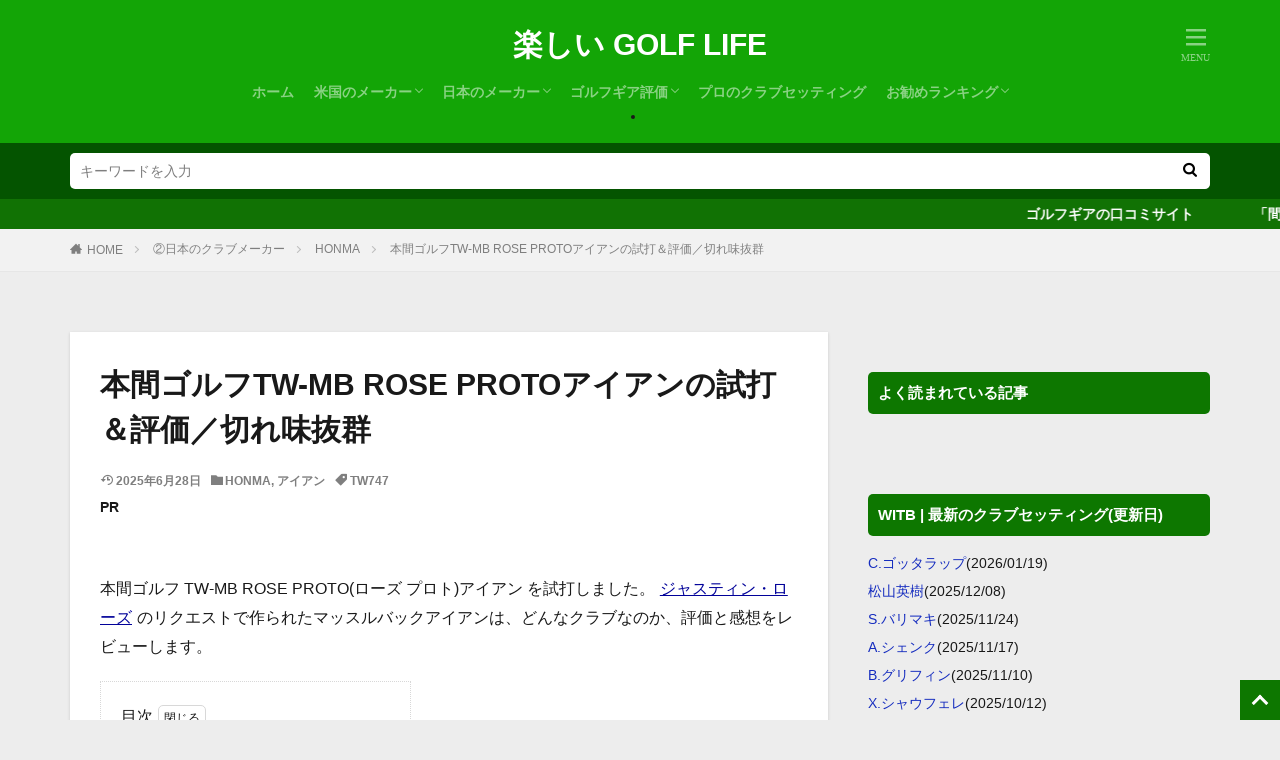

--- FILE ---
content_type: text/html; charset=UTF-8
request_url: https://golfgear.top/performance-honma-twmb-rose-iron/
body_size: 22233
content:
<!DOCTYPE html><html lang="ja" prefix="og: http://ogp.me/ns#" class="t-html
t-large "><head prefix="og: http://ogp.me/ns# fb: http://ogp.me/ns/fb# article: http://ogp.me/ns/article#"><meta charset="UTF-8"><title>本間ゴルフTW-MB ROSE PROTOアイアンの試打＆評価／切れ味抜群│楽しい GOLF LIFE</title><meta name='robots' content='max-image-preview:large' /><link rel='dns-prefetch' href='//www.google-analytics.com' /><link rel='dns-prefetch' href='//www.googletagmanager.com' /><link rel="alternate" title="oEmbed (JSON)" type="application/json+oembed" href="https://golfgear.top/wp-json/oembed/1.0/embed?url=https%3A%2F%2Fgolfgear.top%2Fperformance-honma-twmb-rose-iron%2F" /><link rel="alternate" title="oEmbed (XML)" type="text/xml+oembed" href="https://golfgear.top/wp-json/oembed/1.0/embed?url=https%3A%2F%2Fgolfgear.top%2Fperformance-honma-twmb-rose-iron%2F&#038;format=xml" /><style id='wp-img-auto-sizes-contain-inline-css' type='text/css'>img:is([sizes=auto i],[sizes^="auto," i]){contain-intrinsic-size:3000px 1500px}
/*# sourceURL=wp-img-auto-sizes-contain-inline-css */</style><link data-optimized="2" rel="stylesheet" href="https://golfgear.top/wp-content/litespeed/ucss/05c42e5e78d6fdf3301914559bd7897d.css?ver=4eddb" /><style id='wp-block-heading-inline-css' type='text/css'>h1:where(.wp-block-heading).has-background,h2:where(.wp-block-heading).has-background,h3:where(.wp-block-heading).has-background,h4:where(.wp-block-heading).has-background,h5:where(.wp-block-heading).has-background,h6:where(.wp-block-heading).has-background{padding:1.25em 2.375em}h1.has-text-align-left[style*=writing-mode]:where([style*=vertical-lr]),h1.has-text-align-right[style*=writing-mode]:where([style*=vertical-rl]),h2.has-text-align-left[style*=writing-mode]:where([style*=vertical-lr]),h2.has-text-align-right[style*=writing-mode]:where([style*=vertical-rl]),h3.has-text-align-left[style*=writing-mode]:where([style*=vertical-lr]),h3.has-text-align-right[style*=writing-mode]:where([style*=vertical-rl]),h4.has-text-align-left[style*=writing-mode]:where([style*=vertical-lr]),h4.has-text-align-right[style*=writing-mode]:where([style*=vertical-rl]),h5.has-text-align-left[style*=writing-mode]:where([style*=vertical-lr]),h5.has-text-align-right[style*=writing-mode]:where([style*=vertical-rl]),h6.has-text-align-left[style*=writing-mode]:where([style*=vertical-lr]),h6.has-text-align-right[style*=writing-mode]:where([style*=vertical-rl]){rotate:180deg}
/*# sourceURL=https://golfgear.top/wp-includes/blocks/heading/style.min.css */</style><style id='global-styles-inline-css' type='text/css'>:root{--wp--preset--aspect-ratio--square: 1;--wp--preset--aspect-ratio--4-3: 4/3;--wp--preset--aspect-ratio--3-4: 3/4;--wp--preset--aspect-ratio--3-2: 3/2;--wp--preset--aspect-ratio--2-3: 2/3;--wp--preset--aspect-ratio--16-9: 16/9;--wp--preset--aspect-ratio--9-16: 9/16;--wp--preset--color--black: #000000;--wp--preset--color--cyan-bluish-gray: #abb8c3;--wp--preset--color--white: #ffffff;--wp--preset--color--pale-pink: #f78da7;--wp--preset--color--vivid-red: #cf2e2e;--wp--preset--color--luminous-vivid-orange: #ff6900;--wp--preset--color--luminous-vivid-amber: #fcb900;--wp--preset--color--light-green-cyan: #7bdcb5;--wp--preset--color--vivid-green-cyan: #00d084;--wp--preset--color--pale-cyan-blue: #8ed1fc;--wp--preset--color--vivid-cyan-blue: #0693e3;--wp--preset--color--vivid-purple: #9b51e0;--wp--preset--gradient--vivid-cyan-blue-to-vivid-purple: linear-gradient(135deg,rgb(6,147,227) 0%,rgb(155,81,224) 100%);--wp--preset--gradient--light-green-cyan-to-vivid-green-cyan: linear-gradient(135deg,rgb(122,220,180) 0%,rgb(0,208,130) 100%);--wp--preset--gradient--luminous-vivid-amber-to-luminous-vivid-orange: linear-gradient(135deg,rgb(252,185,0) 0%,rgb(255,105,0) 100%);--wp--preset--gradient--luminous-vivid-orange-to-vivid-red: linear-gradient(135deg,rgb(255,105,0) 0%,rgb(207,46,46) 100%);--wp--preset--gradient--very-light-gray-to-cyan-bluish-gray: linear-gradient(135deg,rgb(238,238,238) 0%,rgb(169,184,195) 100%);--wp--preset--gradient--cool-to-warm-spectrum: linear-gradient(135deg,rgb(74,234,220) 0%,rgb(151,120,209) 20%,rgb(207,42,186) 40%,rgb(238,44,130) 60%,rgb(251,105,98) 80%,rgb(254,248,76) 100%);--wp--preset--gradient--blush-light-purple: linear-gradient(135deg,rgb(255,206,236) 0%,rgb(152,150,240) 100%);--wp--preset--gradient--blush-bordeaux: linear-gradient(135deg,rgb(254,205,165) 0%,rgb(254,45,45) 50%,rgb(107,0,62) 100%);--wp--preset--gradient--luminous-dusk: linear-gradient(135deg,rgb(255,203,112) 0%,rgb(199,81,192) 50%,rgb(65,88,208) 100%);--wp--preset--gradient--pale-ocean: linear-gradient(135deg,rgb(255,245,203) 0%,rgb(182,227,212) 50%,rgb(51,167,181) 100%);--wp--preset--gradient--electric-grass: linear-gradient(135deg,rgb(202,248,128) 0%,rgb(113,206,126) 100%);--wp--preset--gradient--midnight: linear-gradient(135deg,rgb(2,3,129) 0%,rgb(40,116,252) 100%);--wp--preset--font-size--small: 13px;--wp--preset--font-size--medium: 20px;--wp--preset--font-size--large: 36px;--wp--preset--font-size--x-large: 42px;--wp--preset--spacing--20: 0.44rem;--wp--preset--spacing--30: 0.67rem;--wp--preset--spacing--40: 1rem;--wp--preset--spacing--50: 1.5rem;--wp--preset--spacing--60: 2.25rem;--wp--preset--spacing--70: 3.38rem;--wp--preset--spacing--80: 5.06rem;--wp--preset--shadow--natural: 6px 6px 9px rgba(0, 0, 0, 0.2);--wp--preset--shadow--deep: 12px 12px 50px rgba(0, 0, 0, 0.4);--wp--preset--shadow--sharp: 6px 6px 0px rgba(0, 0, 0, 0.2);--wp--preset--shadow--outlined: 6px 6px 0px -3px rgb(255, 255, 255), 6px 6px rgb(0, 0, 0);--wp--preset--shadow--crisp: 6px 6px 0px rgb(0, 0, 0);}:where(.is-layout-flex){gap: 0.5em;}:where(.is-layout-grid){gap: 0.5em;}body .is-layout-flex{display: flex;}.is-layout-flex{flex-wrap: wrap;align-items: center;}.is-layout-flex > :is(*, div){margin: 0;}body .is-layout-grid{display: grid;}.is-layout-grid > :is(*, div){margin: 0;}:where(.wp-block-columns.is-layout-flex){gap: 2em;}:where(.wp-block-columns.is-layout-grid){gap: 2em;}:where(.wp-block-post-template.is-layout-flex){gap: 1.25em;}:where(.wp-block-post-template.is-layout-grid){gap: 1.25em;}.has-black-color{color: var(--wp--preset--color--black) !important;}.has-cyan-bluish-gray-color{color: var(--wp--preset--color--cyan-bluish-gray) !important;}.has-white-color{color: var(--wp--preset--color--white) !important;}.has-pale-pink-color{color: var(--wp--preset--color--pale-pink) !important;}.has-vivid-red-color{color: var(--wp--preset--color--vivid-red) !important;}.has-luminous-vivid-orange-color{color: var(--wp--preset--color--luminous-vivid-orange) !important;}.has-luminous-vivid-amber-color{color: var(--wp--preset--color--luminous-vivid-amber) !important;}.has-light-green-cyan-color{color: var(--wp--preset--color--light-green-cyan) !important;}.has-vivid-green-cyan-color{color: var(--wp--preset--color--vivid-green-cyan) !important;}.has-pale-cyan-blue-color{color: var(--wp--preset--color--pale-cyan-blue) !important;}.has-vivid-cyan-blue-color{color: var(--wp--preset--color--vivid-cyan-blue) !important;}.has-vivid-purple-color{color: var(--wp--preset--color--vivid-purple) !important;}.has-black-background-color{background-color: var(--wp--preset--color--black) !important;}.has-cyan-bluish-gray-background-color{background-color: var(--wp--preset--color--cyan-bluish-gray) !important;}.has-white-background-color{background-color: var(--wp--preset--color--white) !important;}.has-pale-pink-background-color{background-color: var(--wp--preset--color--pale-pink) !important;}.has-vivid-red-background-color{background-color: var(--wp--preset--color--vivid-red) !important;}.has-luminous-vivid-orange-background-color{background-color: var(--wp--preset--color--luminous-vivid-orange) !important;}.has-luminous-vivid-amber-background-color{background-color: var(--wp--preset--color--luminous-vivid-amber) !important;}.has-light-green-cyan-background-color{background-color: var(--wp--preset--color--light-green-cyan) !important;}.has-vivid-green-cyan-background-color{background-color: var(--wp--preset--color--vivid-green-cyan) !important;}.has-pale-cyan-blue-background-color{background-color: var(--wp--preset--color--pale-cyan-blue) !important;}.has-vivid-cyan-blue-background-color{background-color: var(--wp--preset--color--vivid-cyan-blue) !important;}.has-vivid-purple-background-color{background-color: var(--wp--preset--color--vivid-purple) !important;}.has-black-border-color{border-color: var(--wp--preset--color--black) !important;}.has-cyan-bluish-gray-border-color{border-color: var(--wp--preset--color--cyan-bluish-gray) !important;}.has-white-border-color{border-color: var(--wp--preset--color--white) !important;}.has-pale-pink-border-color{border-color: var(--wp--preset--color--pale-pink) !important;}.has-vivid-red-border-color{border-color: var(--wp--preset--color--vivid-red) !important;}.has-luminous-vivid-orange-border-color{border-color: var(--wp--preset--color--luminous-vivid-orange) !important;}.has-luminous-vivid-amber-border-color{border-color: var(--wp--preset--color--luminous-vivid-amber) !important;}.has-light-green-cyan-border-color{border-color: var(--wp--preset--color--light-green-cyan) !important;}.has-vivid-green-cyan-border-color{border-color: var(--wp--preset--color--vivid-green-cyan) !important;}.has-pale-cyan-blue-border-color{border-color: var(--wp--preset--color--pale-cyan-blue) !important;}.has-vivid-cyan-blue-border-color{border-color: var(--wp--preset--color--vivid-cyan-blue) !important;}.has-vivid-purple-border-color{border-color: var(--wp--preset--color--vivid-purple) !important;}.has-vivid-cyan-blue-to-vivid-purple-gradient-background{background: var(--wp--preset--gradient--vivid-cyan-blue-to-vivid-purple) !important;}.has-light-green-cyan-to-vivid-green-cyan-gradient-background{background: var(--wp--preset--gradient--light-green-cyan-to-vivid-green-cyan) !important;}.has-luminous-vivid-amber-to-luminous-vivid-orange-gradient-background{background: var(--wp--preset--gradient--luminous-vivid-amber-to-luminous-vivid-orange) !important;}.has-luminous-vivid-orange-to-vivid-red-gradient-background{background: var(--wp--preset--gradient--luminous-vivid-orange-to-vivid-red) !important;}.has-very-light-gray-to-cyan-bluish-gray-gradient-background{background: var(--wp--preset--gradient--very-light-gray-to-cyan-bluish-gray) !important;}.has-cool-to-warm-spectrum-gradient-background{background: var(--wp--preset--gradient--cool-to-warm-spectrum) !important;}.has-blush-light-purple-gradient-background{background: var(--wp--preset--gradient--blush-light-purple) !important;}.has-blush-bordeaux-gradient-background{background: var(--wp--preset--gradient--blush-bordeaux) !important;}.has-luminous-dusk-gradient-background{background: var(--wp--preset--gradient--luminous-dusk) !important;}.has-pale-ocean-gradient-background{background: var(--wp--preset--gradient--pale-ocean) !important;}.has-electric-grass-gradient-background{background: var(--wp--preset--gradient--electric-grass) !important;}.has-midnight-gradient-background{background: var(--wp--preset--gradient--midnight) !important;}.has-small-font-size{font-size: var(--wp--preset--font-size--small) !important;}.has-medium-font-size{font-size: var(--wp--preset--font-size--medium) !important;}.has-large-font-size{font-size: var(--wp--preset--font-size--large) !important;}.has-x-large-font-size{font-size: var(--wp--preset--font-size--x-large) !important;}
/*# sourceURL=global-styles-inline-css */</style><style id='classic-theme-styles-inline-css' type='text/css'>/*! This file is auto-generated */
.wp-block-button__link{color:#fff;background-color:#32373c;border-radius:9999px;box-shadow:none;text-decoration:none;padding:calc(.667em + 2px) calc(1.333em + 2px);font-size:1.125em}.wp-block-file__button{background:#32373c;color:#fff;text-decoration:none}
/*# sourceURL=/wp-includes/css/classic-themes.min.css */</style> <script type="litespeed/javascript" data-src="https://golfgear.top/wp-includes/js/jquery/jquery.min.js?ver=3.7.1" id="jquery-core-js"></script> <link rel="https://api.w.org/" href="https://golfgear.top/wp-json/" /><link rel="alternate" title="JSON" type="application/json" href="https://golfgear.top/wp-json/wp/v2/posts/15670" /><style>.yyi-rinker-images {
    display: flex;
    justify-content: center;
    align-items: center;
    position: relative;

}
div.yyi-rinker-image img.yyi-rinker-main-img.hidden {
    display: none;
}

.yyi-rinker-images-arrow {
    cursor: pointer;
    position: absolute;
    top: 50%;
    display: block;
    margin-top: -11px;
    opacity: 0.6;
    width: 22px;
}

.yyi-rinker-images-arrow-left{
    left: -10px;
}
.yyi-rinker-images-arrow-right{
    right: -10px;
}

.yyi-rinker-images-arrow-left.hidden {
    display: none;
}

.yyi-rinker-images-arrow-right.hidden {
    display: none;
}
div.yyi-rinker-contents.yyi-rinker-design-tate  div.yyi-rinker-box{
    flex-direction: column;
}

div.yyi-rinker-contents.yyi-rinker-design-slim div.yyi-rinker-box .yyi-rinker-links {
    flex-direction: column;
}

div.yyi-rinker-contents.yyi-rinker-design-slim div.yyi-rinker-info {
    width: 100%;
}

div.yyi-rinker-contents.yyi-rinker-design-slim .yyi-rinker-title {
    text-align: center;
}

div.yyi-rinker-contents.yyi-rinker-design-slim .yyi-rinker-links {
    text-align: center;
}
div.yyi-rinker-contents.yyi-rinker-design-slim .yyi-rinker-image {
    margin: auto;
}

div.yyi-rinker-contents.yyi-rinker-design-slim div.yyi-rinker-info ul.yyi-rinker-links li {
	align-self: stretch;
}
div.yyi-rinker-contents.yyi-rinker-design-slim div.yyi-rinker-box div.yyi-rinker-info {
	padding: 0;
}
div.yyi-rinker-contents.yyi-rinker-design-slim div.yyi-rinker-box {
	flex-direction: column;
	padding: 14px 5px 0;
}

.yyi-rinker-design-slim div.yyi-rinker-box div.yyi-rinker-info {
	text-align: center;
}

.yyi-rinker-design-slim div.price-box span.price {
	display: block;
}

div.yyi-rinker-contents.yyi-rinker-design-slim div.yyi-rinker-info div.yyi-rinker-title a{
	font-size:16px;
}

div.yyi-rinker-contents.yyi-rinker-design-slim ul.yyi-rinker-links li.amazonkindlelink:before,  div.yyi-rinker-contents.yyi-rinker-design-slim ul.yyi-rinker-links li.amazonlink:before,  div.yyi-rinker-contents.yyi-rinker-design-slim ul.yyi-rinker-links li.rakutenlink:before, div.yyi-rinker-contents.yyi-rinker-design-slim ul.yyi-rinker-links li.yahoolink:before, div.yyi-rinker-contents.yyi-rinker-design-slim ul.yyi-rinker-links li.mercarilink:before {
	font-size:12px;
}

div.yyi-rinker-contents.yyi-rinker-design-slim ul.yyi-rinker-links li a {
	font-size: 13px;
}
.entry-content ul.yyi-rinker-links li {
	padding: 0;
}

div.yyi-rinker-contents .yyi-rinker-attention.attention_desing_right_ribbon {
    width: 89px;
    height: 91px;
    position: absolute;
    top: -1px;
    right: -1px;
    left: auto;
    overflow: hidden;
}

div.yyi-rinker-contents .yyi-rinker-attention.attention_desing_right_ribbon span {
    display: inline-block;
    width: 146px;
    position: absolute;
    padding: 4px 0;
    left: -13px;
    top: 12px;
    text-align: center;
    font-size: 12px;
    line-height: 24px;
    -webkit-transform: rotate(45deg);
    transform: rotate(45deg);
    box-shadow: 0 1px 3px rgba(0, 0, 0, 0.2);
}

div.yyi-rinker-contents .yyi-rinker-attention.attention_desing_right_ribbon {
    background: none;
}
.yyi-rinker-attention.attention_desing_right_ribbon .yyi-rinker-attention-after,
.yyi-rinker-attention.attention_desing_right_ribbon .yyi-rinker-attention-before{
display:none;
}
div.yyi-rinker-use-right_ribbon div.yyi-rinker-title {
    margin-right: 2rem;
}</style><link class="css-async" rel href="https://golfgear.top/wp-content/themes/the-thor/css/icon.min.css"><link class="css-async" rel href="https://fonts.googleapis.com/css?family=Lato:100,300,400,700,900"><link class="css-async" rel href="https://fonts.googleapis.com/css?family=Fjalla+One"><link class="css-async" rel href="https://fonts.googleapis.com/css?family=Noto+Sans+JP:100,200,300,400,500,600,700,800,900"><link class="css-async" rel href="https://golfgear.top/wp-content/themes/the-thor-child/style-user.css?1579837259"><link rel="canonical" href="https://golfgear.top/performance-honma-twmb-rose-iron/" /> <script type="litespeed/javascript" data-src="https://ajax.googleapis.com/ajax/libs/jquery/1.12.4/jquery.min.js"></script> <meta http-equiv="X-UA-Compatible" content="IE=edge"><meta name="viewport" content="width=device-width, initial-scale=1, viewport-fit=cover"/><style>.widget.widget_nav_menu ul.menu{border-color: rgba(13,119,0,0.15);}.widget.widget_nav_menu ul.menu li{border-color: rgba(13,119,0,0.75);}.widget.widget_nav_menu ul.menu .sub-menu li{border-color: rgba(13,119,0,0.15);}.widget.widget_nav_menu ul.menu .sub-menu li .sub-menu li:first-child{border-color: rgba(13,119,0,0.15);}.widget.widget_nav_menu ul.menu li a:hover{background-color: rgba(13,119,0,0.75);}.widget.widget_nav_menu ul.menu .current-menu-item > a{background-color: rgba(13,119,0,0.75);}.widget.widget_nav_menu ul.menu li .sub-menu li a:before {color:#0d7700;}.widget.widget_nav_menu ul.menu li a{background-color:#0d7700;}.widget.widget_nav_menu ul.menu .sub-menu a:hover{color:#0d7700;}.widget.widget_nav_menu ul.menu .sub-menu .current-menu-item a{color:#0d7700;}.widget.widget_categories ul{border-color: rgba(13,119,0,0.15);}.widget.widget_categories ul li{border-color: rgba(13,119,0,0.75);}.widget.widget_categories ul .children li{border-color: rgba(13,119,0,0.15);}.widget.widget_categories ul .children li .children li:first-child{border-color: rgba(13,119,0,0.15);}.widget.widget_categories ul li a:hover{background-color: rgba(13,119,0,0.75);}.widget.widget_categories ul .current-menu-item > a{background-color: rgba(13,119,0,0.75);}.widget.widget_categories ul li .children li a:before {color:#0d7700;}.widget.widget_categories ul li a{background-color:#0d7700;}.widget.widget_categories ul .children a:hover{color:#0d7700;}.widget.widget_categories ul .children .current-menu-item a{color:#0d7700;}.widgetSearch__input:hover{border-color:#0d7700;}.widgetCatTitle{background-color:#0d7700;}.widgetCatTitle__inner{background-color:#0d7700;}.widgetSearch__submit:hover{background-color:#0d7700;}.widgetProfile__sns{background-color:#0d7700;}.widget.widget_calendar .calendar_wrap tbody a:hover{background-color:#0d7700;}.widget ul li a:hover{color:#0d7700;}.widget.widget_rss .rsswidget:hover{color:#0d7700;}.widget.widget_tag_cloud a:hover{background-color:#0d7700;}.widget select:hover{border-color:#0d7700;}.widgetSearch__checkLabel:hover:after{border-color:#0d7700;}.widgetSearch__check:checked .widgetSearch__checkLabel:before, .widgetSearch__check:checked + .widgetSearch__checkLabel:before{border-color:#0d7700;}.widgetTab__item.current{border-top-color:#0d7700;}.widgetTab__item:hover{border-top-color:#0d7700;}.searchHead__title{background-color:#0d7700;}.searchHead__submit:hover{color:#0d7700;}.menuBtn__close:hover{color:#0d7700;}.menuBtn__link:hover{color:#0d7700;}@media only screen and (min-width: 992px){.menuBtn__link {background-color:#0d7700;}}.t-headerCenter .menuBtn__link:hover{color:#0d7700;}.searchBtn__close:hover{color:#0d7700;}.searchBtn__link:hover{color:#0d7700;}.breadcrumb__item a:hover{color:#0d7700;}.pager__item{color:#0d7700;}.pager__item:hover, .pager__item-current{background-color:#0d7700; color:#fff;}.page-numbers{color:#0d7700;}.page-numbers:hover, .page-numbers.current{background-color:#0d7700; color:#fff;}.pagePager__item{color:#0d7700;}.pagePager__item:hover, .pagePager__item-current{background-color:#0d7700; color:#fff;}.heading a:hover{color:#0d7700;}.eyecatch__cat{background-color:#0d7700;}.the__category{background-color:#0d7700;}.dateList__item a:hover{color:#0d7700;}.controllerFooter__item:last-child{background-color:#0d7700;}.controllerFooter__close{background-color:#0d7700;}.bottomFooter__topBtn{background-color:#0d7700;}.mask-color{background-color:#0d7700;}.mask-colorgray{background-color:#0d7700;}.pickup3__item{background-color:#0d7700;}.categoryBox__title{color:#0d7700;}.comments__list .comment-meta{background-color:#0d7700;}.comment-respond .submit{background-color:#0d7700;}.prevNext__pop{background-color:#0d7700;}.swiper-pagination-bullet-active{background-color:#0d7700;}.swiper-slider .swiper-button-next, .swiper-slider .swiper-container-rtl .swiper-button-prev, .swiper-slider .swiper-button-prev, .swiper-slider .swiper-container-rtl .swiper-button-next	{background-color:#0d7700;}body{background:#ededed;}.searchHead{background-color:#045400;}.infoHead{background-color:#117204;}.t-headerColor .l-header{background-color:#13a506;}.t-headerColor .globalNavi::before{background: -webkit-gradient(linear,left top,right top,color-stop(0%,rgba(255,255,255,0)),color-stop(100%,#13a506));}.t-headerColor .subNavi__link-pickup:hover{color:#13a506;}.snsFooter{background-color:#0d7700}.widget-main .heading.heading-widget{background-color:#0d7700}.widget-main .heading.heading-widgetsimple{background-color:#0d7700}.widget-main .heading.heading-widgetsimplewide{background-color:#0d7700}.widget-main .heading.heading-widgetwide{background-color:#0d7700}.widget-main .heading.heading-widgetbottom:before{border-color:#0d7700}.widget-main .heading.heading-widgetborder{border-color:#0d7700}.widget-main .heading.heading-widgetborder::before,.widget-main .heading.heading-widgetborder::after{background-color:#0d7700}.widget-side .heading.heading-widget{background-color:#0d7700}.widget-side .heading.heading-widgetsimple{background-color:#0d7700}.widget-side .heading.heading-widgetsimplewide{background-color:#0d7700}.widget-side .heading.heading-widgetwide{background-color:#0d7700}.widget-side .heading.heading-widgetbottom:before{border-color:#0d7700}.widget-side .heading.heading-widgetborder{border-color:#0d7700}.widget-side .heading.heading-widgetborder::before,.widget-side .heading.heading-widgetborder::after{background-color:#0d7700}.widget-foot .heading.heading-widget{background-color:#0d7700}.widget-foot .heading.heading-widgetsimple{background-color:#0d7700}.widget-foot .heading.heading-widgetsimplewide{background-color:#0d7700}.widget-foot .heading.heading-widgetwide{background-color:#0d7700}.widget-foot .heading.heading-widgetbottom:before{border-color:#0d7700}.widget-foot .heading.heading-widgetborder{border-color:#0d7700}.widget-foot .heading.heading-widgetborder::before,.widget-foot .heading.heading-widgetborder::after{background-color:#0d7700}.widget-menu .heading.heading-widget{background-color:#233275}.widget-menu .heading.heading-widgetsimple{background-color:#233275}.widget-menu .heading.heading-widgetsimplewide{background-color:#233275}.widget-menu .heading.heading-widgetwide{background-color:#233275}.widget-menu .heading.heading-widgetbottom:before{border-color:#233275}.widget-menu .heading.heading-widgetborder{border-color:#233275}.widget-menu .heading.heading-widgetborder::before,.widget-menu .heading.heading-widgetborder::after{background-color:#233275}.still{height: 140px;}@media only screen and (min-width: 768px){.still {height: 400px;}}.rankingBox__bg{background-color:#0d7700}.the__ribbon{background-color:#dd3333}.the__ribbon:after{border-left-color:#dd3333; border-right-color:#dd3333}.eyecatch__link.eyecatch__link-mask:hover::after{content: "READ MORE";}.eyecatch__link.eyecatch__link-maskzoom:hover::after{content: "READ MORE";}.eyecatch__link.eyecatch__link-maskzoomrotate:hover::after{content: "READ MORE";}.content .balloon .balloon__img-left div {background-image:url("https://golfgear.top/wp-content/uploads/2024/05/nao2412.png");}.content .afTagBox__btnDetail{background-color:#0d7700;}.widget .widgetAfTag__btnDetail{background-color:#0d7700;}.content .afTagBox__btnAf{background-color:#0d7700;}.widget .widgetAfTag__btnAf{background-color:#0d7700;}.content a{color:#010199;}.phrase a{color:#010199;}.content .sitemap li a:hover{color:#010199;}.content h2 a:hover,.content h3 a:hover,.content h4 a:hover,.content h5 a:hover{color:#010199;}.content ul.menu li a:hover{color:#010199;}.content .es-LiconBox:before{background-color:#a83f3f;}.content .es-LiconCircle:before{background-color:#a83f3f;}.content .es-BTiconBox:before{background-color:#a83f3f;}.content .es-BTiconCircle:before{background-color:#a83f3f;}.content .es-BiconObi{border-color:#a83f3f;}.content .es-BiconCorner:before{background-color:#a83f3f;}.content .es-BiconCircle:before{background-color:#a83f3f;}.content .es-BmarkHatena::before{background-color:#005293;}.content .es-BmarkExcl::before{background-color:#b60105;}.content .es-BmarkQ::before{background-color:#005293;}.content .es-BmarkQ::after{border-top-color:#005293;}.content .es-BmarkA::before{color:#b60105;}.content .es-BsubTradi::before{color:#ffffff;background-color:#b60105;border-color:#b60105;}.btn__link-primary{color:#ffffff; background-color:#3f3f3f;}.content .btn__link-primary{color:#ffffff; background-color:#3f3f3f;}.searchBtn__contentInner .btn__link-search{color:#ffffff; background-color:#3f3f3f;}.btn__link-secondary{color:#ffffff; background-color:#3f3f3f;}.content .btn__link-secondary{color:#ffffff; background-color:#3f3f3f;}.btn__link-search{color:#ffffff; background-color:#3f3f3f;}.btn__link-normal{color:#3f3f3f;}.content .btn__link-normal{color:#3f3f3f;}.btn__link-normal:hover{background-color:#3f3f3f;}.content .btn__link-normal:hover{background-color:#3f3f3f;}.comments__list .comment-reply-link{color:#3f3f3f;}.comments__list .comment-reply-link:hover{background-color:#3f3f3f;}@media only screen and (min-width: 992px){.subNavi__link-pickup{color:#3f3f3f;}}@media only screen and (min-width: 992px){.subNavi__link-pickup:hover{background-color:#3f3f3f;}}.partsH2-23 h2{color:#000000; background-color:#e5e5e5; border-color:#828282;}.partsH3-5 h3{color:#000000; background: linear-gradient(transparent 60%, #e5e5e5 60%);}.partsH4-5 h4{color:#000000; background: linear-gradient(transparent 60%, #e5e5e5 60%);}.content h5{color:#000000}.content ul > li::before{color:#a83f3f;}.content ul{color:#191919;}.content ol > li::before{color:#a83f3f; border-color:#a83f3f;}.content ol > li > ol > li::before{background-color:#a83f3f; border-color:#a83f3f;}.content ol > li > ol > li > ol > li::before{color:#a83f3f; border-color:#a83f3f;}.content ol{color:#191919;}.content .balloon .balloon__text{color:#191919; background-color:#f2f2f2;}.content .balloon .balloon__text-left:before{border-left-color:#f2f2f2;}.content .balloon .balloon__text-right:before{border-right-color:#f2f2f2;}.content .balloon-boder .balloon__text{color:#191919; background-color:#ffffff;  border-color:#d8d8d8;}.content .balloon-boder .balloon__text-left:before{border-left-color:#d8d8d8;}.content .balloon-boder .balloon__text-left:after{border-left-color:#ffffff;}.content .balloon-boder .balloon__text-right:before{border-right-color:#d8d8d8;}.content .balloon-boder .balloon__text-right:after{border-right-color:#ffffff;}.content blockquote{color:#191919; background-color:#f2f2f2;}.content blockquote::before{color:#d8d8d8;}.content table{color:#191919; border-top-color:#E5E5E5; border-left-color:#E5E5E5;}.content table th{background:#7f7f7f; color:#ffffff; ;border-right-color:#E5E5E5; border-bottom-color:#E5E5E5;}.content table td{background:#ffffff; ;border-right-color:#E5E5E5; border-bottom-color:#E5E5E5;}.content table tr:nth-child(odd) td{background-color:#f2f2f2;}</style><link rel="icon" href="https://golfgear.top/wp-content/uploads/2016/01/cropped-IMG_3320-32x32.jpg" sizes="32x32" /><link rel="icon" href="https://golfgear.top/wp-content/uploads/2016/01/cropped-IMG_3320-192x192.jpg" sizes="192x192" /><link rel="apple-touch-icon" href="https://golfgear.top/wp-content/uploads/2016/01/cropped-IMG_3320-180x180.jpg" /><meta name="msapplication-TileImage" content="https://golfgear.top/wp-content/uploads/2016/01/cropped-IMG_3320-270x270.jpg" /><style type="text/css" id="wp-custom-css">.grecaptcha-badge { visibility: hidden; }
/* 記事中のpのaにアンダーライン */
.postContents p a {
padding: 0 0.3em;
text-decoration: underline;
}
/************************************
** ■ウイジェット サイドバー リンクテキスト設定
************************************/
.textwidget a {
	color: #162dbf; /*文字色*/
	text-decoration:none; /*文字装飾無し*/
}
.textwidget a:hover {
	color: #C03; /*ホバー時文字色*/
	text-decoration:underline; /*ホバー時文字装飾無し*/
}</style><!– Global site tag (gtag.js) – Google Analytics –> <script type="litespeed/javascript" data-src='https://www.googletagmanager.com/gtag/js?id=G-X05HV24HJ6'></script> <script type="litespeed/javascript">window.dataLayer=window.dataLayer||[];function gtag(){dataLayer.push(arguments)}
gtag('js',new Date());gtag('config','UA-85780179-1');gtag('config','G-X05HV24HJ6')</script> <!– /Global site tag (gtag.js) – Google Analytics –><meta property="og:site_name" content="楽しい GOLF LIFE" /><meta property="og:type" content="article" /><meta property="og:title" content="本間ゴルフTW-MB ROSE PROTOアイアンの試打＆評価／切れ味抜群" /><meta property="og:description" content="本間ゴルフ TW-MB ROSE PROTO(ローズ プロト)アイアン を試打しました。ジャスティン・ローズのリクエストで作られたマッスルバックアイアンは、どんなクラブなのか、評価と感想をレビュ [&hellip;]" /><meta property="og:url" content="https://golfgear.top/performance-honma-twmb-rose-iron/" /><meta property="og:image" content="https://golfgear.top/wp-content/uploads/2019/07/IMG_8552.jpg" /><meta name="twitter:card" content="summary_large_image" /><meta name="twitter:site" content="@nao_golfclub" /> <script type="litespeed/javascript" data-src="https://pagead2.googlesyndication.com/pagead/js/adsbygoogle.js?client=ca-pub-3874814708128413"
     crossorigin="anonymous"></script> <div id="125087-6"></div></head><body class="t-meiryo t-naviNoneSp t-headerCenter t-headerColor" id="top"><header class="l-header"><div class="container container-header"><p class="siteTitle"><a class="siteTitle__link" href="https://golfgear.top">楽しい GOLF LIFE  </a></p><nav class="globalNavi u-none-sp"><div class="globalNavi__inner"><ul class="globalNavi__list"><li id="menu-item-349" class="menu-item menu-item-type-custom menu-item-object-custom menu-item-home menu-item-349"><a href="https://golfgear.top/">ホーム</a></li><li id="menu-item-19047" class="menu-item menu-item-type-taxonomy menu-item-object-category menu-item-has-children menu-item-19047"><a href="https://golfgear.top/category/american-companies/">米国のメーカー</a><ul class="sub-menu"><li id="menu-item-401" class="menu-item menu-item-type-taxonomy menu-item-object-category menu-item-401"><a href="https://golfgear.top/category/american-companies/taylormade/">TaylorMade</a></li><li id="menu-item-535" class="menu-item menu-item-type-taxonomy menu-item-object-category menu-item-535"><a href="https://golfgear.top/category/american-companies/callaway/">Callaway</a></li><li id="menu-item-31" class="menu-item menu-item-type-taxonomy menu-item-object-category menu-item-31"><a href="https://golfgear.top/category/american-companies/titleist/">Titleist</a></li><li id="menu-item-1512" class="menu-item menu-item-type-taxonomy menu-item-object-category menu-item-1512"><a href="https://golfgear.top/category/american-companies/ping/">PING</a></li><li id="menu-item-19050" class="menu-item menu-item-type-taxonomy menu-item-object-category menu-item-19050"><a href="https://golfgear.top/category/american-companies/cobra/">Cobra</a></li><li id="menu-item-19049" class="menu-item menu-item-type-taxonomy menu-item-object-category menu-item-19049"><a href="https://golfgear.top/category/american-companies/cleveland/">Cleveland</a></li><li id="menu-item-19051" class="menu-item menu-item-type-taxonomy menu-item-object-category menu-item-19051"><a href="https://golfgear.top/category/american-companies/pxg/">PXG</a></li></ul></li><li id="menu-item-19048" class="menu-item menu-item-type-taxonomy menu-item-object-category current-post-ancestor menu-item-has-children menu-item-19048"><a href="https://golfgear.top/category/japanese-companies/">日本のメーカー</a><ul class="sub-menu"><li id="menu-item-2391" class="menu-item menu-item-type-taxonomy menu-item-object-category menu-item-2391"><a href="https://golfgear.top/category/japanese-companies/dunlop/">DUNLOP</a></li><li id="menu-item-1577" class="menu-item menu-item-type-taxonomy menu-item-object-category menu-item-1577"><a href="https://golfgear.top/category/japanese-companies/bridgestone/">BRIDGESTONE</a></li><li id="menu-item-30" class="menu-item menu-item-type-taxonomy menu-item-object-category menu-item-30"><a href="https://golfgear.top/category/japanese-companies/mizuno/">MIZUNO</a></li><li id="menu-item-1665" class="menu-item menu-item-type-taxonomy menu-item-object-category menu-item-1665"><a href="https://golfgear.top/category/japanese-companies/prgr/">PRGR</a></li><li id="menu-item-2031" class="menu-item menu-item-type-taxonomy menu-item-object-category menu-item-2031"><a href="https://golfgear.top/category/japanese-companies/yamaha/">YAMAHA</a></li><li id="menu-item-1369" class="menu-item menu-item-type-taxonomy menu-item-object-category current-post-ancestor current-menu-parent current-post-parent menu-item-1369"><a href="https://golfgear.top/category/japanese-companies/honma/">HONMA</a></li><li id="menu-item-3316" class="menu-item menu-item-type-taxonomy menu-item-object-category menu-item-3316"><a href="https://golfgear.top/category/japanese-companies/onoff/">ONOFF</a></li><li id="menu-item-2216" class="menu-item menu-item-type-taxonomy menu-item-object-category menu-item-2216"><a href="https://golfgear.top/category/japanese-companies/fourteen/">FOURTEEN</a></li><li id="menu-item-1995" class="menu-item menu-item-type-taxonomy menu-item-object-category menu-item-1995"><a href="https://golfgear.top/category/japanese-companies/yonex/">YONEX</a></li><li id="menu-item-19052" class="menu-item menu-item-type-taxonomy menu-item-object-category menu-item-19052"><a href="https://golfgear.top/category/japanese-companies/kasco/">kasco</a></li><li id="menu-item-19054" class="menu-item menu-item-type-taxonomy menu-item-object-category menu-item-19054"><a href="https://golfgear.top/category/japanese-companies/ryoma/">RYOMA</a></li><li id="menu-item-19053" class="menu-item menu-item-type-taxonomy menu-item-object-category menu-item-19053"><a href="https://golfgear.top/category/japanese-companies/majesty/">Majesty</a></li></ul></li><li id="menu-item-19135" class="menu-item menu-item-type-taxonomy menu-item-object-category current-post-ancestor menu-item-has-children menu-item-19135"><a href="https://golfgear.top/category/golf/">ゴルフギア評価</a><ul class="sub-menu"><li id="menu-item-172" class="menu-item menu-item-type-taxonomy menu-item-object-category menu-item-172"><a href="https://golfgear.top/category/golf/%e3%82%af%e3%83%a9%e3%83%96/%e3%83%89%e3%83%a9%e3%82%a4%e3%83%90%e3%83%bc/">ドライバー</a></li><li id="menu-item-95" class="menu-item menu-item-type-taxonomy menu-item-object-category current-post-ancestor current-menu-parent current-post-parent menu-item-95"><a href="https://golfgear.top/category/golf/%e3%82%af%e3%83%a9%e3%83%96/%e3%82%a2%e3%82%a4%e3%82%a2%e3%83%b3/">アイアン</a></li><li id="menu-item-1686" class="menu-item menu-item-type-taxonomy menu-item-object-category menu-item-1686"><a href="https://golfgear.top/category/golf/%e3%82%af%e3%83%a9%e3%83%96/%e3%83%95%e3%82%a7%e3%82%a2%e3%82%a6%e3%82%a7%e3%82%a4%e3%82%a6%e3%83%83%e3%83%89/">フェアウェイウッド</a></li><li id="menu-item-1687" class="menu-item menu-item-type-taxonomy menu-item-object-category menu-item-1687"><a href="https://golfgear.top/category/golf/%e3%82%af%e3%83%a9%e3%83%96/%e3%83%a6%e3%83%bc%e3%83%86%e3%82%a3%e3%83%aa%e3%83%86%e3%82%a3/">ユーティリティ</a></li><li id="menu-item-2392" class="menu-item menu-item-type-taxonomy menu-item-object-category menu-item-2392"><a href="https://golfgear.top/category/golf/%e3%82%af%e3%83%a9%e3%83%96/%e3%82%a6%e3%82%a8%e3%83%83%e3%82%b8/">ウエッジ</a></li><li id="menu-item-21617" class="menu-item menu-item-type-taxonomy menu-item-object-category menu-item-21617"><a href="https://golfgear.top/category/golf/%e3%82%af%e3%83%a9%e3%83%96/%e3%83%91%e3%82%bf%e3%83%bc/">パター</a></li><li id="menu-item-184" class="menu-item menu-item-type-taxonomy menu-item-object-category menu-item-184"><a href="https://golfgear.top/category/golf/%e3%82%b7%e3%83%a3%e3%83%95%e3%83%88/">シャフト</a></li><li id="menu-item-19244" class="menu-item menu-item-type-taxonomy menu-item-object-category menu-item-19244"><a href="https://golfgear.top/category/golf/%e3%83%9c%e3%83%bc%e3%83%ab/">ボール</a></li><li id="menu-item-19245" class="menu-item menu-item-type-taxonomy menu-item-object-category menu-item-19245"><a href="https://golfgear.top/category/golf/%e5%b0%8f%e7%89%a9%e9%a1%9e/">小物類</a></li></ul></li><li id="menu-item-5924" class="menu-item menu-item-type-taxonomy menu-item-object-category menu-item-5924"><a href="https://golfgear.top/category/%e3%82%af%e3%83%a9%e3%83%96%e3%82%bb%e3%83%83%e3%83%86%e3%82%a3%e3%83%b3%e3%82%b0/">プロのクラブセッティング</a></li><li id="menu-item-2526" class="menu-item menu-item-type-taxonomy menu-item-object-category menu-item-has-children menu-item-2526"><a href="https://golfgear.top/category/%e3%81%8a%e5%8b%a7%e3%82%81%e3%83%a9%e3%83%b3%e3%82%ad%e3%83%b3%e3%82%b0/">お勧めランキング</a><ul class="sub-menu"><li id="menu-item-8891" class="menu-item menu-item-type-taxonomy menu-item-object-category menu-item-8891"><a href="https://golfgear.top/category/%e3%81%8a%e5%8b%a7%e3%82%81%e3%83%a9%e3%83%b3%e3%82%ad%e3%83%b3%e3%82%b0/%e3%83%89%e3%83%a9%e3%82%a4%e3%83%90%e3%83%bc%e7%b7%a8/">ドライバー編</a></li><li id="menu-item-8894" class="menu-item menu-item-type-taxonomy menu-item-object-category menu-item-8894"><a href="https://golfgear.top/category/%e3%81%8a%e5%8b%a7%e3%82%81%e3%83%a9%e3%83%b3%e3%82%ad%e3%83%b3%e3%82%b0/%e3%82%a2%e3%82%a4%e3%82%a2%e3%83%b3%e7%b7%a8/">アイアン編</a></li><li id="menu-item-8893" class="menu-item menu-item-type-taxonomy menu-item-object-category menu-item-8893"><a href="https://golfgear.top/category/%e3%81%8a%e5%8b%a7%e3%82%81%e3%83%a9%e3%83%b3%e3%82%ad%e3%83%b3%e3%82%b0/%e3%82%a6%e3%83%83%e3%83%89%e7%b7%a8/">ウッド編</a></li><li id="menu-item-8892" class="menu-item menu-item-type-taxonomy menu-item-object-category menu-item-8892"><a href="https://golfgear.top/category/%e3%81%8a%e5%8b%a7%e3%82%81%e3%83%a9%e3%83%b3%e3%82%ad%e3%83%b3%e3%82%b0/%e3%83%a6%e3%83%bc%e3%83%86%e3%82%a3%e3%83%aa%e3%83%86%e3%82%a3%e7%b7%a8/">ユーティリティ編</a></li><li id="menu-item-11438" class="menu-item menu-item-type-taxonomy menu-item-object-category menu-item-11438"><a href="https://golfgear.top/category/%e3%81%8a%e5%8b%a7%e3%82%81%e3%83%a9%e3%83%b3%e3%82%ad%e3%83%b3%e3%82%b0/%e3%82%a6%e3%82%a7%e3%83%83%e3%82%b8%e7%b7%a8/">ウェッジ編</a></li></ul></li></ul></div></nav><nav class="subNavi"><ul class="subNavi__list"><li class="subNavi__item"><a class="subNavi__link icon-twitter" href="https://twitter.com/nao_golfclub"></a></li></ul></nav><div class="menuBtn ">  <input class="menuBtn__checkbox" id="menuBtn-checkbox" type="checkbox">  <label class="menuBtn__link menuBtn__link-text icon-menu" for="menuBtn-checkbox"></label>  <label class="menuBtn__unshown" for="menuBtn-checkbox"></label><div class="menuBtn__content"><div class="menuBtn__scroll"><label class="menuBtn__close" for="menuBtn-checkbox"><i class="icon-close"></i>CLOSE</label><div class="menuBtn__contentInner"><nav class="menuBtn__navi u-none-pc"><ul class="menuBtn__naviList"><li class="menuBtn__naviItem"><a class="menuBtn__naviLink icon-twitter" href="https://twitter.com/nao_golfclub"></a></li></ul></nav><aside class="widget widget-menu widget_categories"><h2 class="heading heading-widget">メニュー</h2><form action="https://golfgear.top" method="get"><label class="screen-reader-text" for="cat">メニュー</label><select  name='cat' id='cat' class='postform'><option value='-1'>カテゴリーを選択</option><option class="level-0" value="33">GOLF GEAR&nbsp;&nbsp;(1,095)</option><option class="level-1" value="165">&nbsp;&nbsp;&nbsp;クラブ&nbsp;&nbsp;(1,072)</option><option class="level-2" value="16">&nbsp;&nbsp;&nbsp;&nbsp;&nbsp;&nbsp;アイアン&nbsp;&nbsp;(356)</option><option class="level-2" value="20">&nbsp;&nbsp;&nbsp;&nbsp;&nbsp;&nbsp;ウエッジ&nbsp;&nbsp;(74)</option><option class="level-2" value="17">&nbsp;&nbsp;&nbsp;&nbsp;&nbsp;&nbsp;ドライバー&nbsp;&nbsp;(281)</option><option class="level-2" value="18">&nbsp;&nbsp;&nbsp;&nbsp;&nbsp;&nbsp;パター&nbsp;&nbsp;(13)</option><option class="level-2" value="87">&nbsp;&nbsp;&nbsp;&nbsp;&nbsp;&nbsp;フェアウェイウッド&nbsp;&nbsp;(177)</option><option class="level-2" value="88">&nbsp;&nbsp;&nbsp;&nbsp;&nbsp;&nbsp;ユーティリティ&nbsp;&nbsp;(173)</option><option class="level-1" value="130">&nbsp;&nbsp;&nbsp;グリップ&nbsp;&nbsp;(2)</option><option class="level-1" value="25">&nbsp;&nbsp;&nbsp;シャフト&nbsp;&nbsp;(15)</option><option class="level-1" value="143">&nbsp;&nbsp;&nbsp;ボール&nbsp;&nbsp;(7)</option><option class="level-1" value="36">&nbsp;&nbsp;&nbsp;小物類&nbsp;&nbsp;(3)</option><option class="level-1" value="126">&nbsp;&nbsp;&nbsp;購入レビュー&nbsp;&nbsp;(19)</option><option class="level-0" value="164">①米国のクラブメーカー&nbsp;&nbsp;(554)</option><option class="level-1" value="5">&nbsp;&nbsp;&nbsp;Callaway&nbsp;&nbsp;(170)</option><option class="level-1" value="102">&nbsp;&nbsp;&nbsp;Cleveland&nbsp;&nbsp;(14)</option><option class="level-1" value="100">&nbsp;&nbsp;&nbsp;Cobra&nbsp;&nbsp;(39)</option><option class="level-1" value="80">&nbsp;&nbsp;&nbsp;PING&nbsp;&nbsp;(76)</option><option class="level-1" value="116">&nbsp;&nbsp;&nbsp;PXG&nbsp;&nbsp;(8)</option><option class="level-1" value="39">&nbsp;&nbsp;&nbsp;TaylorMade&nbsp;&nbsp;(153)</option><option class="level-1" value="2">&nbsp;&nbsp;&nbsp;Titleist&nbsp;&nbsp;(96)</option><option class="level-0" value="163">②日本のクラブメーカー&nbsp;&nbsp;(522)</option><option class="level-1" value="4">&nbsp;&nbsp;&nbsp;BRIDGESTONE&nbsp;&nbsp;(59)</option><option class="level-1" value="6">&nbsp;&nbsp;&nbsp;DUNLOP&nbsp;&nbsp;(98)</option><option class="level-2" value="53">&nbsp;&nbsp;&nbsp;&nbsp;&nbsp;&nbsp;SRIXON&nbsp;&nbsp;(45)</option><option class="level-2" value="97">&nbsp;&nbsp;&nbsp;&nbsp;&nbsp;&nbsp;XXIO&nbsp;&nbsp;(53)</option><option class="level-1" value="94">&nbsp;&nbsp;&nbsp;FOURTEEN&nbsp;&nbsp;(27)</option><option class="level-1" value="70">&nbsp;&nbsp;&nbsp;HONMA&nbsp;&nbsp;(57)</option><option class="level-1" value="168">&nbsp;&nbsp;&nbsp;kasco&nbsp;&nbsp;(4)</option><option class="level-1" value="109">&nbsp;&nbsp;&nbsp;Majesty&nbsp;&nbsp;(8)</option><option class="level-1" value="3">&nbsp;&nbsp;&nbsp;MIZUNO&nbsp;&nbsp;(76)</option><option class="level-1" value="106">&nbsp;&nbsp;&nbsp;ONOFF&nbsp;&nbsp;(44)</option><option class="level-1" value="82">&nbsp;&nbsp;&nbsp;PRGR&nbsp;&nbsp;(59)</option><option class="level-1" value="174">&nbsp;&nbsp;&nbsp;RYOMA&nbsp;&nbsp;(3)</option><option class="level-1" value="90">&nbsp;&nbsp;&nbsp;YAMAHA&nbsp;&nbsp;(61)</option><option class="level-1" value="84">&nbsp;&nbsp;&nbsp;YONEX&nbsp;&nbsp;(26)</option><option class="level-0" value="98">お勧めランキング&nbsp;&nbsp;(45)</option><option class="level-1" value="160">&nbsp;&nbsp;&nbsp;アイアン編&nbsp;&nbsp;(16)</option><option class="level-1" value="184">&nbsp;&nbsp;&nbsp;ウェッジ編&nbsp;&nbsp;(2)</option><option class="level-1" value="158">&nbsp;&nbsp;&nbsp;ウッド編&nbsp;&nbsp;(6)</option><option class="level-1" value="161">&nbsp;&nbsp;&nbsp;シャフト編&nbsp;&nbsp;(2)</option><option class="level-1" value="157">&nbsp;&nbsp;&nbsp;ドライバー編&nbsp;&nbsp;(12)</option><option class="level-1" value="159">&nbsp;&nbsp;&nbsp;ユーティリティ編&nbsp;&nbsp;(7)</option><option class="level-0" value="14">ゴルフって？&nbsp;&nbsp;(13)</option><option class="level-0" value="134">ツアープロのクラブセッティング&nbsp;&nbsp;(143)</option><option class="level-0" value="1">未分類&nbsp;&nbsp;(2)</option></select></form></aside></div></div></div></div></div></header><div class="l-headerBottom"><div class="searchHead"><div class="container container-searchHead"><div class="searchHead__search searchHead__search-100"><form class="searchHead__form" method="get" target="_top" action="https://golfgear.top/"><input class="searchHead__input" type="text" maxlength="50" name="s" placeholder="キーワードを入力" value=""><button class="searchHead__submit icon-search" type="submit" value="search"></button></form></div></div></div><div class="wider"><div class="infoHead">  <span class="infoHead__text"> ゴルフギアの口コミサイト 　　　　「間違わないゴルフ用品選び」で楽しいゴルフライフを！  </span></div></div></div><div class="wider"><div class="breadcrumb"><ul class="breadcrumb__list container"><li class="breadcrumb__item icon-home"><a href="https://golfgear.top">HOME</a></li><li class="breadcrumb__item"><a href="https://golfgear.top/category/japanese-companies/">②日本のクラブメーカー</a></li><li class="breadcrumb__item"><a href="https://golfgear.top/category/japanese-companies/honma/">HONMA</a></li><li class="breadcrumb__item breadcrumb__item-current"><a href="https://golfgear.top/performance-honma-twmb-rose-iron/">本間ゴルフTW-MB ROSE PROTOアイアンの試打＆評価／切れ味抜群</a></li></ul></div></div><div class="l-wrapper"><main class="l-main u-shadow"><div class="dividerBottom"><h1 class="heading heading-primary">本間ゴルフTW-MB ROSE PROTOアイアンの試打＆評価／切れ味抜群</h1><ul class="dateList dateList-main"><li class="dateList__item icon-update">2025年6月28日</li><li class="dateList__item icon-folder"><a href="https://golfgear.top/category/japanese-companies/honma/" rel="category tag">HONMA</a>, <a href="https://golfgear.top/category/golf/%e3%82%af%e3%83%a9%e3%83%96/%e3%82%a2%e3%82%a4%e3%82%a2%e3%83%b3/" rel="category tag">アイアン</a></li><li class="dateList__item icon-tag"><a href="https://golfgear.top/tag/tw747/" rel="tag">TW747</a></li></ul><div class="dividerBottom"><aside class="widget widget-main  widget_block"><h2 class="wp-block-heading">PR</h2></aside></div><div class="postContents"><section class="content partsH2-23 partsH3-5 partsH4-5"><p>本間ゴルフ TW-MB ROSE PROTO(ローズ プロト)アイアン を試打しました。<a href="https://golfgear.top/j-roze-club-setting/" target="_blank" rel="noopener noreferrer">ジャスティン・ローズ</a>のリクエストで作られたマッスルバックアイアンは、どんなクラブなのか、評価と感想をレビューします。</p><div class="outline"><span class="outline__title">目次</span><input class="outline__toggle" id="outline__toggle" type="checkbox" checked><label class="outline__switch" for="outline__toggle"></label><ul class="outline__list outline__list-2"><li class="outline__item"><a class="outline__link" href="#outline_1__1"><span class="outline__number">1</span> 試打クラブ</a></li><li class="outline__item"><a class="outline__link" href="#outline_1__2"><span class="outline__number">2</span> ジャスティン・ローズのこだわり</a></li><li class="outline__item"><a class="outline__link" href="#outline_1__3"><span class="outline__number">3</span> TW-MB ROSE PROTOアイアンの評価</a><ul class="outline__list outline__list-3"><li class="outline__item"><a class="outline__link" href="#outline_1__3_1"><span class="outline__number">3.1</span> 【構えやすさ】</a></li><li class="outline__item"><a class="outline__link" href="#outline_1__3_2"><span class="outline__number">3.2</span> 【飛距離】</a></li><li class="outline__item"><a class="outline__link" href="#outline_1__3_3"><span class="outline__number">3.3</span> 【弾道】</a></li><li class="outline__item"><a class="outline__link" href="#outline_1__3_4"><span class="outline__number">3.4</span> 【つかまり】</a></li><li class="outline__item"><a class="outline__link" href="#outline_1__3_5"><span class="outline__number">3.5</span> 【打感】</a></li><li class="outline__item"><a class="outline__link" href="#outline_1__3_6"><span class="outline__number">3.6</span> 【操作性】</a></li><li class="outline__item"><a class="outline__link" href="#outline_1__3_7"><span class="outline__number">3.7</span> 【やさしさ】</a></li></ul></li><li class="outline__item"><a class="outline__link" href="#outline_1__4"><span class="outline__number">4</span> シャフトは</a></li><li class="outline__item"><a class="outline__link" href="#outline_1__5"><span class="outline__number">5</span> おすすめしたいゴルファーは</a></li><li class="outline__item"><a class="outline__link" href="#outline_1__6"><span class="outline__number">6</span> まとめ・総合点</a></li></ul></div><div class="adPost adPost-no"><script type="litespeed/javascript" data-src="https://pagead2.googlesyndication.com/pagead/js/adsbygoogle.js?client=ca-pub-3874814708128413"  crossorigin="anonymous"></script><ins class="adsbygoogle"  style="display:block; text-align:center;"  data-ad-layout="in-article"  data-ad-format="fluid"  data-ad-client="ca-pub-3874814708128413"  data-ad-slot="5085995120"></ins><script type="litespeed/javascript">(adsbygoogle=window.adsbygoogle||[]).push({})</script><span class="adPost__title"></span></div><h2 id="outline_1__1">試打クラブ</h2><div class="ep-box es-BpaperRight es-grid bgc-VPsky">本間ゴルフ(HONMA)<br />TW-MB ROSE PROTO(ローズ プロト)アイアン<br />／2019年3月発売モデル<br />【番手(ロフト)】<br />・７番（34°）<br />【シャフト】<br />・Dynamic Gold (S200)<br />・MODUS3 For T//WORLD (S)</div><p><a href="https://golfgear.top/wp-content/uploads/2019/07/IMG_8552.jpg"><img data-lazyloaded="1" src="[data-uri]" fetchpriority="high" decoding="async" class="alignnone wp-image-15676 size-medium" data-src="https://golfgear.top/wp-content/uploads/2019/07/IMG_8552-300x283.jpg" alt="TW-MB ROSE PROTO IRONS" width="300" height="283" /></a></p><p>番手バリエーションは８種類（３番〜10番）</p><p>この「TW-MB」は、世代的にはTW747シリーズとなる。一世代前のTW737シリーズに「<a href="https://golfgear.top/%e3%83%9b%e3%83%b3%e3%83%9etour-world-tw-bm%e3%82%a2%e3%82%a4%e3%82%a2%e3%83%b3%e3%81%ae%e8%a9%a6%e6%89%93%ef%bc%86%e8%a9%95%e4%be%a1/" target="_blank" rel="noopener noreferrer">TW-BM</a>」 という谷原プロ監修のマッスルバックがあるが、&#8221;BM&#8221;と&#8221;MB&#8221;、、間違えそうなネーミングですね。</p><hr /><div class="kaerebalink-box" style="text-align: left; padding-bottom: 20px; font-size: small; zoom: 1; overflow: hidden;"><div class="kaerebalink-image" style="float: left; margin: 0 15px 10px 0;"><a href="//ck.jp.ap.valuecommerce.com/servlet/referral?sid=3279841&amp;pid=885332749&amp;vc_url=https%3A%2F%2Fstore.shopping.yahoo.co.jp%2Fjoshin%2F4550011423894-36-36061.html&amp;vcptn=kaereba" target="_blank" rel="nofollow noopener noreferrer"><img data-lazyloaded="1" src="[data-uri]" width="132" height="132" decoding="async" style="border: none;" data-src="https://item-shopping.c.yimg.jp/i/e/joshin_4550011423894-36-36061" /></a></div><div class="kaerebalink-info" style="line-height: 120%; zoom: 1; overflow: hidden;"><div class="kaerebalink-name" style="margin-bottom: 10px; line-height: 120%;"><p><a href="//ck.jp.ap.valuecommerce.com/servlet/referral?sid=3279841&amp;pid=885332749&amp;vc_url=https%3A%2F%2Fstore.shopping.yahoo.co.jp%2Fjoshin%2F4550011423894-36-36061.html&amp;vcptn=kaereba" target="_blank" rel="nofollow noopener noreferrer">本間ゴルフ TW-MB ROSE PROTO アイアン</a></p><div class="kaerebalink-powered-date" style="font-size: 8pt; margin-top: 5px; font-family: verdana; line-height: 120%;">posted with <a href="https://kaereba.com" target="_blank" rel="nofollow noopener noreferrer">カエレバ</a></div></div><div class="kaerebalink-detail" style="margin-bottom: 5px;">HONMA</div><div class="kaerebalink-link1" style="margin-top: 10px;"><div class="shoplinkyahoo" style="margin-right: 5px; background: url('//img.yomereba.com/kz_k_01.gif') 0 -150px no-repeat; padding: 2px 0 2px 18px; white-space: nowrap;"><a href="//ck.jp.ap.valuecommerce.com/servlet/referral?sid=3279841&amp;pid=885332749&amp;vc_url=http%3A%2F%2Fsearch.shopping.yahoo.co.jp%2Fsearch%3Fp%3D%25E6%259C%25AC%25E9%2596%2593%25E3%2582%25B4%25E3%2583%25AB%25E3%2583%2595%2520TW-MB%2520ROSE%2520PROTO%2520%25E3%2582%25A2%25E3%2582%25A4%25E3%2582%25A2%25E3%2583%25B3%2520%25E3%2582%25BB%25E3%2583%2583%25E3%2583%2588&amp;vcptn=kaereba" target="_blank" rel="nofollow noopener noreferrer">Yahooショッピングで探す<img data-lazyloaded="1" src="[data-uri]" decoding="async" data-src="//ad.jp.ap.valuecommerce.com/servlet/gifbanner?sid=3279841&amp;pid=885332749" width="1" height="1" border="0" /></a></div><div class="shoplinkamazon" style="margin-right: 5px; background: url('//img.yomereba.com/kz_k_01.gif') 0 0 no-repeat; padding: 2px 0 2px 18px; white-space: nowrap;"><a href="//af.moshimo.com/af/c/click?a_id=552006&amp;p_id=170&amp;pc_id=185&amp;pl_id=4062&amp;s_v=b5Rz2P0601xu&amp;url=https%3A%2F%2Fwww.amazon.co.jp%2Fgp%2Fsearch%3Fkeywords%3D%25E6%259C%25AC%25E9%2596%2593%25E3%2582%25B4%25E3%2583%25AB%25E3%2583%2595%2520TW-MB%2520ROSE%2520PROTO%2520%25E3%2582%25A2%25E3%2582%25A4%25E3%2582%25A2%25E3%2583%25B3%2520%25E3%2582%25BB%25E3%2583%2583%25E3%2583%2588%26__mk_ja_JP%3D%25E3%2582%25AB%25E3%2582%25BF%25E3%2582%25AB%25E3%2583%258A" target="_blank" rel="nofollow noopener noreferrer">Amazonで探す</a><img data-lazyloaded="1" src="[data-uri]" decoding="async" style="border: none;" data-src="//i.moshimo.com/af/i/impression?a_id=552006&amp;p_id=170&amp;pc_id=185&amp;pl_id=4062" width="1" height="1" /></div><div class="shoplinkrakuten" style="margin-right: 5px; background: url('//img.yomereba.com/kz_k_01.gif') 0 -50px no-repeat; padding: 2px 0 2px 18px; white-space: nowrap;"><a href="//af.moshimo.com/af/c/click?a_id=552005&amp;p_id=54&amp;pc_id=54&amp;pl_id=616&amp;s_v=b5Rz2P0601xu&amp;url=https%3A%2F%2Fsearch.rakuten.co.jp%2Fsearch%2Fmall%2F%25E6%259C%25AC%25E9%2596%2593%25E3%2582%25B4%25E3%2583%25AB%25E3%2583%2595%2520TW-MB%2520ROSE%2520PROTO%2520%25E3%2582%25A2%25E3%2582%25A4%25E3%2582%25A2%25E3%2583%25B3%2520%25E3%2582%25BB%25E3%2583%2583%25E3%2583%2588%2F-%2Ff.1-p.1-s.1-sf.0-st.A-v.2%3Fx%3D0" target="_blank" rel="nofollow noopener noreferrer">楽天市場で探す</a><img data-lazyloaded="1" src="[data-uri]" decoding="async" style="border: none;" data-src="//i.moshimo.com/af/i/impression?a_id=552005&amp;p_id=54&amp;pc_id=54&amp;pl_id=616" width="1" height="1" /></div></div></div></div><h2 id="outline_1__2">ジャスティン・ローズのこだわり</h2><p>2019年１月１日から<a href="https://golfgear.top/j-roze-club-setting/" target="_blank" rel="noopener noreferrer">ジャスティン・ローズ</a>と電撃的に用具使用契約を結んだ本間ゴルフが、ニーズに応えるアイアンを迅速に作り上げたモデル。顔、スピンコントロール、抜け、操作性などのこだわりに対応したアイアンである。</p><h2 id="outline_1__3">TW-MB ROSE PROTOアイアンの評価</h2><h3 id="outline_1__3_1">【構えやすさ】</h3><p>薄いトップライン、ストレートネック、コンパクトフェースのマッスルっぽい顔。直線的なトップラインはトゥ側からヒール側に強い傾斜があり、つかまりやすい印象がある。</p><p><a href="https://golfgear.top/wp-content/uploads/2019/07/IMG_8534.jpg"><img data-lazyloaded="1" src="[data-uri]" decoding="async" class="alignnone wp-image-15673 size-medium" data-src="https://golfgear.top/wp-content/uploads/2019/07/IMG_8534-218x300.jpg" alt="TW-MB ROSE PROTO IRONS構え" width="218" height="300" /></a></p><p>繊細なショットがイメージでる。ショットメーカーのアスリートには構えやすい顔です。</p><p><a href="https://px.a8.net/svt/ejp?a8mat=2TP69K+1YULRM+3OSK+BW8O2&amp;a8ejpredirect=https%3A%2F%2Fstore.alpen-group.jp%2FForm%2FProduct%2FProductList.aspx%3Fcat%3D113001004%26udns%3D1%26c%3D04%26sort%3D5" rel="nofollow">【GOLF５・アウトレット】アイアンが安い！ 欲しいモデルの価格をコチラでチェック！</a><br /><img data-lazyloaded="1" src="[data-uri]" decoding="async" data-src="https://www16.a8.net/0.gif?a8mat=2TP69K+1YULRM+3OSK+BW8O2" alt="" width="1" height="1" border="0" /></p><div class="adPost adPost-no"><script type="litespeed/javascript" data-src="https://pagead2.googlesyndication.com/pagead/js/adsbygoogle.js?client=ca-pub-3874814708128413"  crossorigin="anonymous"></script><ins class="adsbygoogle"  style="display:block; text-align:center;"  data-ad-layout="in-article"  data-ad-format="fluid"  data-ad-client="ca-pub-3874814708128413"  data-ad-slot="5085995120"></ins><script type="litespeed/javascript">(adsbygoogle=window.adsbygoogle||[]).push({})</script><span class="adPost__title"></span></div><h3 id="outline_1__3_2">【飛距離】</h3><p>ノーマルロフトの軟鉄鍛造マッスルバックなので、飛距離もノーマル。飛びすぎのミスは出ない。ドロー回転を掛けるとよく飛ぶし、カットに打つと距離を抑えられる。</p><p><a href="https://golfgear.top/wp-content/uploads/2019/07/IMG_8181.jpg"><img data-lazyloaded="1" src="[data-uri]" decoding="async" class="alignnone wp-image-15679 size-medium" data-src="https://golfgear.top/wp-content/uploads/2019/07/IMG_8181-176x300.jpg.webp" alt="TW-MB ROSE PROTO IRONS飛距離" width="176" height="300" /></a></p><p>ミスに寛容なアイアンではない。オフセンターでそれなりに失速します。</p><h3 id="outline_1__3_3">【弾道】</h3><p>普通に打つと中高弾道でスピン量は多め。高い弾道も低い弾道も打ちやすい。</p><h3 id="outline_1__3_4">【つかまり】</h3><p>フェースがよくターンして、捕まえたいだけ捕まえられる感じ。プッシュやコスリは１発も出なかった。</p><h3 id="outline_1__3_5">【打感】</h3><p>柔らかくて、ずしりと重たくて分厚い打感です。打ち込んだときの切れ味が抜群にいい。とろけるような柔らかさではないが、芯が太くていい感触です。</p><p><a href="https://golfgear.top/wp-content/uploads/2019/07/IMG_8535.jpg"><img data-lazyloaded="1" src="[data-uri]" decoding="async" class="alignnone wp-image-15674 size-medium" data-src="https://golfgear.top/wp-content/uploads/2019/07/IMG_8535-300x283.jpg.webp" alt="TW-MB ROSE PROTO IRONSフェース" width="300" height="283" /></a></p><h3 id="outline_1__3_6">【操作性】</h3><p>フェースがよくターンするのでドローもフェードもどちらも打ちやすい。打ち込んだときに深く潜りすぎなくて抜けがいいから、安定したスピン量で距離感もつかみやすい。つかまりやすく、どちらかと言うとドローの方が打ちやすかった。</p><h3 id="outline_1__3_7">【やさしさ】</h3><p>極端に難しいクラブではないが、オフセンターでの寛容度は期待しないほうがいい。いわゆる「ミスに強い」といった「やさしさ」ではないが、思い通りに操作が出来てビトウィーンの距離が合わせやすいから、上級者レベルには「ピンが狙いやすい」という「やさしさ」がある。</p><p>よく捕まるのでドローヒッターの私が普通に打つと、ほとんどナチュラルなドローボールになる。このターンの気持ちよさを好意的に思うゴルファーが多いのではないだろうか。</p><p><a href="https://golfgear.top/wp-content/uploads/2019/07/IMG_8541.jpg"><img data-lazyloaded="1" src="[data-uri]" decoding="async" class="alignnone wp-image-15675 size-medium" data-src="https://golfgear.top/wp-content/uploads/2019/07/IMG_8541-217x300.jpg.webp" alt="TW-MB ROSE PROTO IRONS ソール" width="217" height="300" /></a></p><p>やさしく曲げられる。やさしくつかまる。抜けがいい。飛びすぎない。距離が合わせやすい。なるほど、J・ローズのこだわりが詰め込まれたアイアンです。ルックスもかっこいい。</p><h2 id="outline_1__4">シャフトは</h2><p>3種類のスチールシャフトが標準で用意されている。</p><p>・AMT TOUR WHITE (S200)<br />・Dynamic Gold (S200)<br />・MODUS3 For T//WORLD (S),(R)</p><p>「MODUS3 For T//WORLD」はモーダス初のメーカーコラボシャフト。105よりもやや軽くて粘りがある。よくつかまって、持ち上げてくれます。なかなか打ちやすい。<a href="https://golfgear.top/performance-honma-tw747iron/" target="_blank" rel="noopener noreferrer">TW747Vx アイアン</a> に初めて採用された。</p><hr /><p><a href="https://px.a8.net/svt/ejp?a8mat=2TP69K+1YULRM+3OSK+BW8O2&amp;a8ejpredirect=https%3A%2F%2Fstore.alpen-group.jp%2FForm%2FProduct%2FProductList.aspx%3Fcat%3D113001004%26udns%3D1%26c%3D04%26sort%3D5" rel="nofollow">【GOLF５・アウトレット】アイアンが安い！ 欲しいモデルの価格をコチラでチェック！</a><br /><img data-lazyloaded="1" src="[data-uri]" decoding="async" data-src="https://www16.a8.net/0.gif?a8mat=2TP69K+1YULRM+3OSK+BW8O2" alt="" width="1" height="1" border="0" /></p><h2 id="outline_1__5">おすすめしたいゴルファーは</h2><ul><li>打感にこだわりたい</li><li>アスリート</li><li>操作性を重視する</li><li>かっこいいアイアンが欲しい</li></ul><h2 id="outline_1__6">まとめ・総合点</h2><p>本間ゴルフ TW-MB ROSE PROTO アイアン は、やさしくつかまって距離が合わせやすい <a href="https://golfgear.top/j-roze-club-setting/" target="_blank" rel="noopener noreferrer">J・ローズ</a> のこだわりが詰め込まれたアイアンです。</p><p>・分厚い打感<br />・操作性がいい<br />・抜けがいい<br />・よくつかまる<br />・かっこいい！</p><p>この切れ味の良さは上級者を満足させますよ。</p><hr /><div class="kaerebalink-box" style="text-align: left; padding-bottom: 20px; font-size: small; zoom: 1; overflow: hidden;"><div class="kaerebalink-image" style="float: left; margin: 0 15px 10px 0;"><a href="//ck.jp.ap.valuecommerce.com/servlet/referral?sid=3279841&amp;pid=885332749&amp;vc_url=https%3A%2F%2Fstore.shopping.yahoo.co.jp%2Fjoshin%2F4550011427052-36-36061.html&amp;vcptn=kaereba" target="_blank" rel="nofollow noopener noreferrer"><img data-lazyloaded="1" src="[data-uri]" width="132" height="132" decoding="async" style="border: none;" data-src="https://item-shopping.c.yimg.jp/i/e/joshin_4550011427052-36-36061" /></a></div><div class="kaerebalink-info" style="line-height: 120%; zoom: 1; overflow: hidden;"><div class="kaerebalink-name" style="margin-bottom: 10px; line-height: 120%;"><p><a href="//ck.jp.ap.valuecommerce.com/servlet/referral?sid=3279841&amp;pid=885332749&amp;vc_url=https%3A%2F%2Fstore.shopping.yahoo.co.jp%2Fjoshin%2F4550011427052-36-36061.html&amp;vcptn=kaereba" target="_blank" rel="nofollow noopener noreferrer">本間ゴルフ TW-MB ROSE PROTO アイアン</a></p><div class="kaerebalink-powered-date" style="font-size: 8pt; margin-top: 5px; font-family: verdana; line-height: 120%;">posted with <a href="https://kaereba.com" target="_blank" rel="nofollow noopener noreferrer">カエレバ</a></div></div><div class="kaerebalink-detail" style="margin-bottom: 5px;">HONMA</div><div class="kaerebalink-link1" style="margin-top: 10px;"><div class="shoplinkyahoo" style="margin-right: 5px; background: url('//img.yomereba.com/kz_k_01.gif') 0 -150px no-repeat; padding: 2px 0 2px 18px; white-space: nowrap;"><a href="//ck.jp.ap.valuecommerce.com/servlet/referral?sid=3279841&amp;pid=885332749&amp;vc_url=http%3A%2F%2Fsearch.shopping.yahoo.co.jp%2Fsearch%3Fp%3D%25E6%259C%25AC%25E9%2596%2593%25E3%2582%25B4%25E3%2583%25AB%25E3%2583%2595%2520TW-MB%2520ROSE%2520PROTO%2520%25E3%2582%25A2%25E3%2582%25A4%25E3%2582%25A2%25E3%2583%25B3%2520%25E3%2582%25BB%25E3%2583%2583%25E3%2583%2588&amp;vcptn=kaereba" target="_blank" rel="nofollow noopener noreferrer">Yahooショッピングで探す<img data-lazyloaded="1" src="[data-uri]" decoding="async" data-src="//ad.jp.ap.valuecommerce.com/servlet/gifbanner?sid=3279841&amp;pid=885332749" width="1" height="1" border="0" /></a></div><div class="shoplinkamazon" style="margin-right: 5px; background: url('//img.yomereba.com/kz_k_01.gif') 0 0 no-repeat; padding: 2px 0 2px 18px; white-space: nowrap;"><a href="//af.moshimo.com/af/c/click?a_id=552006&amp;p_id=170&amp;pc_id=185&amp;pl_id=4062&amp;s_v=b5Rz2P0601xu&amp;url=https%3A%2F%2Fwww.amazon.co.jp%2Fgp%2Fsearch%3Fkeywords%3D%25E6%259C%25AC%25E9%2596%2593%25E3%2582%25B4%25E3%2583%25AB%25E3%2583%2595%2520TW-MB%2520ROSE%2520PROTO%2520%25E3%2582%25A2%25E3%2582%25A4%25E3%2582%25A2%25E3%2583%25B3%2520%25E3%2582%25BB%25E3%2583%2583%25E3%2583%2588%26__mk_ja_JP%3D%25E3%2582%25AB%25E3%2582%25BF%25E3%2582%25AB%25E3%2583%258A" target="_blank" rel="nofollow noopener noreferrer">Amazonで探す</a><img data-lazyloaded="1" src="[data-uri]" decoding="async" style="border: none;" data-src="//i.moshimo.com/af/i/impression?a_id=552006&amp;p_id=170&amp;pc_id=185&amp;pl_id=4062" width="1" height="1" /></div><div class="shoplinkrakuten" style="margin-right: 5px; background: url('//img.yomereba.com/kz_k_01.gif') 0 -50px no-repeat; padding: 2px 0 2px 18px; white-space: nowrap;"><a href="//af.moshimo.com/af/c/click?a_id=552005&amp;p_id=54&amp;pc_id=54&amp;pl_id=616&amp;s_v=b5Rz2P0601xu&amp;url=https%3A%2F%2Fsearch.rakuten.co.jp%2Fsearch%2Fmall%2F%25E6%259C%25AC%25E9%2596%2593%25E3%2582%25B4%25E3%2583%25AB%25E3%2583%2595%2520TW-MB%2520ROSE%2520PROTO%2520%25E3%2582%25A2%25E3%2582%25A4%25E3%2582%25A2%25E3%2583%25B3%2520%25E3%2582%25BB%25E3%2583%2583%25E3%2583%2588%2F-%2Ff.1-p.1-s.1-sf.0-st.A-v.2%3Fx%3D0" target="_blank" rel="nofollow noopener noreferrer">楽天市場で探す</a><img data-lazyloaded="1" src="[data-uri]" decoding="async" style="border: none;" data-src="//i.moshimo.com/af/i/impression?a_id=552005&amp;p_id=54&amp;pc_id=54&amp;pl_id=616" width="1" height="1" /></div></div></div></div><div class="ep-box es-BpaperRight es-grid bgc-VPsky">【総合評価　8.6】<strong><br /></strong>飛距離  7.5<br />やさしさ  7.5<br />弾道の高さ  8<br />つかまり  9.5<br />構えやすさ  9.5<br />操作性　10<br />打感　10</div></section></div><div class="dividerTop"><aside class="widget widget-main  widget_fit_aditem_class"><div class="adWidget adWidget-no"></div></aside></div></div></main><div class="l-sidebar"><aside class="widget widget-side  widget_fit_aditem_class"><div class="adWidget adWidget-no"><div id="125087-2"></div></div></aside><aside class="widget widget-side  widget_fit_ranking_archive_class"><h2 class="heading heading-widget">よく読まれている記事</h2><div id="rankwidget-2f46cf652d44f535ddbf14f8ba746431"><ol class="widgetArchive"><li class="widgetArchive__item widgetArchive__item-no widgetArchive__item-offline rank-offline"><div class="widgetArchive__contents "><p class="phrase phrase-tertiary">オフラインのためランキングが表示できません</p></div></li></ol></div></aside><aside class="widget widget-side  widget_fit_aditem_class"><div class="adWidget adWidget-no"></div></aside><aside class="widget widget-side  widget_text"><h2 class="heading heading-widget">WITB | 最新のクラブセッティング(更新日)</h2><div class="textwidget"><p><a href="https://golfgear.top/gotterup-club-setting-latest/" target="_blank" rel="noopener">C.ゴッタラップ</a>(2026/01/19)</p><p>&nbsp;</p><p><a href="https://golfgear.top/matsuyama-club-setting/" target="_blank" rel="noopener">松山英樹</a>(2025/12/08)</p><p>&nbsp;</p><p><a href="https://golfgear.top/sami-valimaki-club-setting-latest/" target="_blank" rel="noopener">S.バリマキ</a>(2025/11/24)</p><p>&nbsp;</p><p><a href="https://golfgear.top/adam-schenk-club-setting/" target="_blank" rel="noopener">A.シェンク</a>(2025/11/17)</p><p>&nbsp;</p><p><a href="https://golfgear.top/ben-griffin-club-setting-latest/" target="_blank" rel="noopener">B.グリフィン</a>(2025/11/10)</p><p>&nbsp;</p><p><a href="https://golfgear.top/x-schauffele-club-setting-latest/" target="_blank" rel="noopener">X.シャウフェレ</a>(2025/10/12)</p><p>&nbsp;</p><p><a href="https://golfgear.top/steven-fisk-club-setting-latest/" target="_blank" rel="noopener">S.フィスク</a>(2025/10/06)</p><p>&nbsp;</p><p><a href="https://golfgear.top/scottie-scheffler-club-setting/" target="_blank" rel="noopener">S.シェフラー</a>(2025/09/15)</p><p>&nbsp;</p><p><a href="https://golfgear.top/tommy-fleetwood-club-setting/">T.フリートウッド</a>(2025/08/25)</p><p>&nbsp;</p><p><a href="https://golfgear.top/j-roze-club-setting/" target="_blank" rel="noopener">J.ローズ</a>(2025/08/11)</p><p>&nbsp;</p><p><a href="https://golfgear.top/cameron-young-club-setting/" target="_blank" rel="noopener">C.ヤング</a>(2025/08/04)</p><p>&nbsp;</p><p><a href="https://golfgear.top/kurt-kitayama-club-setting-latest/" target="_blank" rel="noopener">K.キタヤマ</a>(2025/07/28)</p></div></aside><aside class="widget widget-side  widget_recent_entries"><h2 class="heading heading-widget">最新の記事</h2><ul><li><a href="https://golfgear.top/review-qi4d-max-driver-taylormade/">【試打＆評価】テーラーメイド Qi4D MAX ドライバー／高弾道で飛ばせる、パワーは必要ない</a><span class="post-date">2026年1月20日</span></li><li><a href="https://golfgear.top/review-qi4d-driver-taylormade/">【試打＆評価】テーラーメイド Qi4D ドライバー／ぶっ飛びと安定感のカーボンフェース、目から鱗のシャフト選び</a><span class="post-date">2026年1月17日</span></li><li><a href="https://golfgear.top/review-xxio14plus-hybrid/">【試打＆評価】XXIO ゼクシオ 14＋(プラス) ハイブリッド／使わなきゃ損と思わせるユーティリティ</a><span class="post-date">2026年1月14日</span></li><li><a href="https://golfgear.top/review-xxio14hybrid/">【試打＆評価】XXIO ゼクシオ 14 ハイブリッド／アイアンの本数を減らしたくなるユーティリティ</a><span class="post-date">2026年1月9日</span></li><li><a href="https://golfgear.top/2026esey-driver-ranking/">【2026】やさしいドライバー・ランキング・おすすめ７選／よく飛ぶ、打ちやすい、曲がらない</a><span class="post-date">2026年1月3日</span></li><li><a href="https://golfgear.top/2026easy-iron-ranking/">【2026】やさしいアイアン・ランキング／[初級][中級][上級]レベル別 おすすめ5選</a><span class="post-date">2026年1月1日</span></li><li><a href="https://golfgear.top/review-dunlop-xxio14plus-fw/">【試打＆評価】ダンロップ XXIO ゼクシオ14＋(プラス) フェアウェイウッド／これならキャリーで狙える</a><span class="post-date">2025年12月29日</span></li></ul></aside><aside class="widget widget-side  widget_text"><div class="textwidget"><p><strong>最新ゴルフクラブが安い！</strong></p><p>&nbsp;</p><p><a href="https://www.amazon.co.jp/b?_encoding=UTF8&amp;tag=x166golf-22&amp;linkCode=ur2&amp;linkId=57159c0ed54f1fd9be4dab29847a0794&amp;camp=247&amp;creative=1211&amp;node=14315441" target="_blank" rel="noopener">Amazon のゴルフ用品 </a></p></div></aside><aside class="widget widget-side  widget_fit_user_class"><h2 class="heading heading-widget">この記事を書いた人</h2><div class="widgetProfile"><div class="widgetProfile__img"><img data-lazyloaded="1" src="[data-uri]" width="120" height="120" data-src="https://secure.gravatar.com/avatar/cc0d8f0c42925cd730625b5bf57b9de3f32e41574912b0d05c3535c8ab46b4ad?s=120&#038;d=mm&#038;r=g" alt="Nao" ></div><h3 class="widgetProfile__name">Nao</h3><p class="widgetProfile__text">ゴルフ歴40年以上のシニアゴルファー。あらゆるギアの試打評価を重ねて、体力の衰えを最新クラブでカバーしながら、競技でなんとか若手と戦っています。【HDCP 0.5】【ベストスコア 65(32 33)】【職業 | ゴルフグッズの企画開発 | ジュニアの育成】＊現在PGAティーチングプロ資格 取得挑戦中＊</p></div></aside><aside class="widget widget-side  widget_text"><div class="textwidget"><p><a href="https://golfgear.top/profile/">筆者Naoの詳しいプロフィール</a></p><p>&nbsp;</p><p><a href="https://golfgear.top/nao-club-setting/" target="_blank" rel="noopener">筆者Naoの最新のクラブセッティング</a></p></div></aside><aside class="widget widget-side  widget_archive"><h2 class="heading heading-widget">月別の新着記事</h2><label class="screen-reader-text" for="archives-dropdown-2">月別の新着記事</label><select id="archives-dropdown-2" name="archive-dropdown"><option value="">月を選択</option><option value='https://golfgear.top/2026/01/'> 2026年1月  (6)</option><option value='https://golfgear.top/2025/12/'> 2025年12月  (8)</option><option value='https://golfgear.top/2025/11/'> 2025年11月  (9)</option><option value='https://golfgear.top/2025/10/'> 2025年10月  (8)</option><option value='https://golfgear.top/2025/09/'> 2025年9月  (6)</option><option value='https://golfgear.top/2025/08/'> 2025年8月  (9)</option><option value='https://golfgear.top/2025/07/'> 2025年7月  (11)</option><option value='https://golfgear.top/2025/06/'> 2025年6月  (10)</option><option value='https://golfgear.top/2025/05/'> 2025年5月  (8)</option><option value='https://golfgear.top/2025/04/'> 2025年4月  (9)</option><option value='https://golfgear.top/2025/03/'> 2025年3月  (10)</option><option value='https://golfgear.top/2025/02/'> 2025年2月  (10)</option><option value='https://golfgear.top/2025/01/'> 2025年1月  (9)</option><option value='https://golfgear.top/2024/12/'> 2024年12月  (9)</option><option value='https://golfgear.top/2024/11/'> 2024年11月  (10)</option><option value='https://golfgear.top/2024/10/'> 2024年10月  (10)</option><option value='https://golfgear.top/2024/09/'> 2024年9月  (8)</option><option value='https://golfgear.top/2024/08/'> 2024年8月  (10)</option><option value='https://golfgear.top/2024/07/'> 2024年7月  (8)</option><option value='https://golfgear.top/2024/06/'> 2024年6月  (10)</option><option value='https://golfgear.top/2024/05/'> 2024年5月  (11)</option><option value='https://golfgear.top/2024/04/'> 2024年4月  (14)</option><option value='https://golfgear.top/2024/03/'> 2024年3月  (12)</option><option value='https://golfgear.top/2024/02/'> 2024年2月  (11)</option><option value='https://golfgear.top/2024/01/'> 2024年1月  (13)</option><option value='https://golfgear.top/2023/12/'> 2023年12月  (5)</option><option value='https://golfgear.top/2023/11/'> 2023年11月  (14)</option><option value='https://golfgear.top/2023/10/'> 2023年10月  (18)</option><option value='https://golfgear.top/2023/09/'> 2023年9月  (15)</option><option value='https://golfgear.top/2023/08/'> 2023年8月  (13)</option><option value='https://golfgear.top/2023/07/'> 2023年7月  (8)</option><option value='https://golfgear.top/2023/06/'> 2023年6月  (5)</option><option value='https://golfgear.top/2023/05/'> 2023年5月  (9)</option><option value='https://golfgear.top/2023/04/'> 2023年4月  (9)</option><option value='https://golfgear.top/2023/03/'> 2023年3月  (14)</option><option value='https://golfgear.top/2023/02/'> 2023年2月  (20)</option><option value='https://golfgear.top/2023/01/'> 2023年1月  (12)</option><option value='https://golfgear.top/2022/12/'> 2022年12月  (9)</option><option value='https://golfgear.top/2022/11/'> 2022年11月  (12)</option><option value='https://golfgear.top/2022/10/'> 2022年10月  (15)</option><option value='https://golfgear.top/2022/09/'> 2022年9月  (12)</option><option value='https://golfgear.top/2022/08/'> 2022年8月  (12)</option><option value='https://golfgear.top/2022/07/'> 2022年7月  (12)</option><option value='https://golfgear.top/2022/06/'> 2022年6月  (9)</option><option value='https://golfgear.top/2022/05/'> 2022年5月  (6)</option><option value='https://golfgear.top/2022/04/'> 2022年4月  (9)</option><option value='https://golfgear.top/2022/03/'> 2022年3月  (12)</option><option value='https://golfgear.top/2022/02/'> 2022年2月  (12)</option><option value='https://golfgear.top/2022/01/'> 2022年1月  (13)</option><option value='https://golfgear.top/2021/12/'> 2021年12月  (9)</option><option value='https://golfgear.top/2021/11/'> 2021年11月  (10)</option><option value='https://golfgear.top/2021/10/'> 2021年10月  (8)</option><option value='https://golfgear.top/2021/09/'> 2021年9月  (10)</option><option value='https://golfgear.top/2021/08/'> 2021年8月  (9)</option><option value='https://golfgear.top/2021/07/'> 2021年7月  (8)</option><option value='https://golfgear.top/2021/06/'> 2021年6月  (7)</option><option value='https://golfgear.top/2021/05/'> 2021年5月  (6)</option><option value='https://golfgear.top/2021/04/'> 2021年4月  (8)</option><option value='https://golfgear.top/2021/03/'> 2021年3月  (12)</option><option value='https://golfgear.top/2021/02/'> 2021年2月  (12)</option><option value='https://golfgear.top/2021/01/'> 2021年1月  (14)</option><option value='https://golfgear.top/2020/12/'> 2020年12月  (10)</option><option value='https://golfgear.top/2020/11/'> 2020年11月  (16)</option><option value='https://golfgear.top/2020/10/'> 2020年10月  (19)</option><option value='https://golfgear.top/2020/09/'> 2020年9月  (15)</option><option value='https://golfgear.top/2020/08/'> 2020年8月  (6)</option><option value='https://golfgear.top/2020/07/'> 2020年7月  (11)</option><option value='https://golfgear.top/2020/06/'> 2020年6月  (6)</option><option value='https://golfgear.top/2020/05/'> 2020年5月  (5)</option><option value='https://golfgear.top/2020/04/'> 2020年4月  (8)</option><option value='https://golfgear.top/2020/03/'> 2020年3月  (13)</option><option value='https://golfgear.top/2020/02/'> 2020年2月  (19)</option><option value='https://golfgear.top/2020/01/'> 2020年1月  (11)</option><option value='https://golfgear.top/2019/12/'> 2019年12月  (11)</option><option value='https://golfgear.top/2019/11/'> 2019年11月  (10)</option><option value='https://golfgear.top/2019/10/'> 2019年10月  (10)</option><option value='https://golfgear.top/2019/09/'> 2019年9月  (14)</option><option value='https://golfgear.top/2019/08/'> 2019年8月  (17)</option><option value='https://golfgear.top/2019/07/'> 2019年7月  (14)</option><option value='https://golfgear.top/2019/06/'> 2019年6月  (8)</option><option value='https://golfgear.top/2019/05/'> 2019年5月  (7)</option><option value='https://golfgear.top/2019/04/'> 2019年4月  (11)</option><option value='https://golfgear.top/2019/03/'> 2019年3月  (14)</option><option value='https://golfgear.top/2019/02/'> 2019年2月  (15)</option><option value='https://golfgear.top/2019/01/'> 2019年1月  (10)</option><option value='https://golfgear.top/2018/12/'> 2018年12月  (7)</option><option value='https://golfgear.top/2018/11/'> 2018年11月  (9)</option><option value='https://golfgear.top/2018/10/'> 2018年10月  (12)</option><option value='https://golfgear.top/2018/09/'> 2018年9月  (13)</option><option value='https://golfgear.top/2018/08/'> 2018年8月  (10)</option><option value='https://golfgear.top/2018/07/'> 2018年7月  (7)</option><option value='https://golfgear.top/2018/06/'> 2018年6月  (5)</option><option value='https://golfgear.top/2018/05/'> 2018年5月  (8)</option><option value='https://golfgear.top/2018/04/'> 2018年4月  (9)</option><option value='https://golfgear.top/2018/03/'> 2018年3月  (11)</option><option value='https://golfgear.top/2018/02/'> 2018年2月  (14)</option><option value='https://golfgear.top/2018/01/'> 2018年1月  (13)</option><option value='https://golfgear.top/2017/12/'> 2017年12月  (15)</option><option value='https://golfgear.top/2017/11/'> 2017年11月  (19)</option><option value='https://golfgear.top/2017/10/'> 2017年10月  (12)</option><option value='https://golfgear.top/2017/09/'> 2017年9月  (21)</option><option value='https://golfgear.top/2017/08/'> 2017年8月  (20)</option><option value='https://golfgear.top/2017/07/'> 2017年7月  (16)</option><option value='https://golfgear.top/2017/06/'> 2017年6月  (14)</option><option value='https://golfgear.top/2017/05/'> 2017年5月  (19)</option><option value='https://golfgear.top/2017/04/'> 2017年4月  (24)</option><option value='https://golfgear.top/2017/03/'> 2017年3月  (16)</option><option value='https://golfgear.top/2017/02/'> 2017年2月  (21)</option><option value='https://golfgear.top/2017/01/'> 2017年1月  (21)</option><option value='https://golfgear.top/2016/12/'> 2016年12月  (22)</option><option value='https://golfgear.top/2016/11/'> 2016年11月  (19)</option><option value='https://golfgear.top/2016/10/'> 2016年10月  (7)</option><option value='https://golfgear.top/2016/09/'> 2016年9月  (1)</option><option value='https://golfgear.top/2016/01/'> 2016年1月  (1)</option></select></aside><aside class="widget widget-side  widget_fit_aditem_class"><div class="adWidget"><div id="125087-3"></div></div></aside></div></div><div class="l-footerTop"><div class="wider"><div class="categoryBox"><div class="container"><h2 class="heading heading-main u-bold cc-ft16"><i class="icon-folder"></i>アイアン<span>の最新記事４件</span></h2><ul class="categoryBox__list"><li class="categoryBox__item"><div class="eyecatch"> <a class="eyecatch__link eyecatch__link-maskzoomrotate" href="https://golfgear.top/review-xxio14plus-iron/"> <img data-lazyloaded="1" src="[data-uri]" width="375" height="301" data-src="https://golfgear.top/wp-content/uploads/2025/11/XXIO14-iron-1-1-375x301.png" class="attachment-icatch375 size-icatch375 wp-post-image" alt="XXIO14+ アイアンの外観" decoding="async" />  </a></div><div class="categoryBox__contents"><h2 class="heading heading-tertiary"><a href="https://golfgear.top/review-xxio14plus-iron/">【試打＆評価】ダンロップ XXIO ゼクシオ 14＋(プラス) アイアン／弾道が揃う、誉め言葉しか思いつかない</a></h2></div></li><li class="categoryBox__item"><div class="eyecatch"> <a class="eyecatch__link eyecatch__link-maskzoomrotate" href="https://golfgear.top/review-xxio14iron/"> <img data-lazyloaded="1" src="[data-uri]" width="375" height="312" data-src="https://golfgear.top/wp-content/uploads/2025/11/XXIO14-iron-1-375x312.png" class="attachment-icatch375 size-icatch375 wp-post-image" alt="ゼクシオ14アイアンの外観" decoding="async" />  </a></div><div class="categoryBox__contents"><h2 class="heading heading-tertiary"><a href="https://golfgear.top/review-xxio14iron/">【試打＆評価】ダンロップ XXIO ゼクシオ 14 アイアン／高弾道、やさしさ、安定感がさらに進化した</a></h2></div></li><li class="categoryBox__item"><div class="eyecatch"> <a class="eyecatch__link eyecatch__link-maskzoomrotate" href="https://golfgear.top/review-yamaha-dd1tourmodel-iron/"> <img data-lazyloaded="1" src="[data-uri]" width="375" height="321" data-src="https://golfgear.top/wp-content/uploads/2025/11/YAMAHA-RMX-DD1TOURMODEL-iron-11-375x321.png" class="attachment-icatch375 size-icatch375 wp-post-image" alt="ヤマハ RMX DD-1 TOURMODELアイアンの外観" decoding="async" />  </a></div><div class="categoryBox__contents"><h2 class="heading heading-tertiary"><a href="https://golfgear.top/review-yamaha-dd1tourmodel-iron/">【試打＆評価】ヤマハ RMX DD-1 TOURMODEL アイアン／打感と狙いやすさが絶品の一枚モノ</a></h2></div></li><li class="categoryBox__item"><div class="eyecatch"> <a class="eyecatch__link eyecatch__link-maskzoomrotate" href="https://golfgear.top/review-yamaha-rmx-dd2iron/"> <img data-lazyloaded="1" src="[data-uri]" width="375" height="286" data-src="https://golfgear.top/wp-content/uploads/2025/10/RMX-DD-2-iron-1-375x286.png" class="attachment-icatch375 size-icatch375 wp-post-image" alt="ヤマハ RMX DD-2 アイアン の外観" decoding="async" />  </a></div><div class="categoryBox__contents"><h2 class="heading heading-tertiary"><a href="https://golfgear.top/review-yamaha-rmx-dd2iron/">【試打＆評価】ヤマハ RMX DD-2 アイアン／やさし過ぎる軟鉄鍛造アイアン、外観もカッコいい</a></h2></div></li></ul></div></div></div></div> <script type="application/ld+json">{ "@context": "http://schema.org", "@type": "Article ", "mainEntityOfPage":{"@type": "WebPage","@id": "https://golfgear.top/performance-honma-twmb-rose-iron/" }, "headline": "本間ゴルフTW-MB ROSE PROTOアイアンの試打＆評価／切れ味抜群", "description": "本間ゴルフ TW-MB ROSE PROTO(ローズ プロト)アイアン を試打しました。ジャスティン・ローズのリクエストで作られたマッスルバックアイアンは、どんなクラブなのか、評価と感想をレビュ [&hellip;]", "image": {"@type": "ImageObject","url": "https://golfgear.top/wp-content/uploads/2019/07/IMG_8552.jpg","width": "684px","height": "645px" }, "datePublished": "2019-07-10T07:29:04+0900", "dateModified": "2025-06-28T17:16:25+0900", "author": {"@type": "Person","name": "Nao" }, "publisher": {"@type": "Organization","name": "楽しい GOLF LIFE","logo": {  "@type": "ImageObject",  "url": "https://golfgear.top/wp-content/themes/the-thor/img/amp_default_logo.png",  "width": "600px",  "height": "60px"} }  }</script> <div class="l-footerTop"></div><footer class="l-footer"><div class="wider"><div class="snsFooter"><div class="container"><ul class="snsFooter__list"><li class="snsFooter__item"><a class="snsFooter__link icon-twitter" href="https://twitter.com/nao_golfclub"></a></li></ul></div></div></div><div class="wider"><div class="bottomFooter"><div class="container"><nav class="bottomFooter__navi"><ul class="bottomFooter__list"><li id="menu-item-33964" class="menu-item menu-item-type-taxonomy menu-item-object-category current-post-ancestor current-menu-parent current-post-parent menu-item-33964"><a href="https://golfgear.top/category/golf/%e3%82%af%e3%83%a9%e3%83%96/%e3%82%a2%e3%82%a4%e3%82%a2%e3%83%b3/">アイアン</a></li><li id="menu-item-33965" class="menu-item menu-item-type-taxonomy menu-item-object-category menu-item-33965"><a href="https://golfgear.top/category/golf/%e3%82%af%e3%83%a9%e3%83%96/%e3%83%89%e3%83%a9%e3%82%a4%e3%83%90%e3%83%bc/">ドライバー</a></li><li id="menu-item-33966" class="menu-item menu-item-type-taxonomy menu-item-object-category menu-item-33966"><a href="https://golfgear.top/category/golf/%e3%82%af%e3%83%a9%e3%83%96/%e3%83%95%e3%82%a7%e3%82%a2%e3%82%a6%e3%82%a7%e3%82%a4%e3%82%a6%e3%83%83%e3%83%89/">フェアウェイウッド</a></li><li id="menu-item-33967" class="menu-item menu-item-type-taxonomy menu-item-object-category menu-item-33967"><a href="https://golfgear.top/category/golf/%e3%82%af%e3%83%a9%e3%83%96/%e3%83%a6%e3%83%bc%e3%83%86%e3%82%a3%e3%83%aa%e3%83%86%e3%82%a3/">ユーティリティ</a></li><li id="menu-item-33968" class="menu-item menu-item-type-taxonomy menu-item-object-category menu-item-33968"><a href="https://golfgear.top/category/golf/%e3%82%af%e3%83%a9%e3%83%96/%e3%82%a6%e3%82%a8%e3%83%83%e3%82%b8/">ウエッジ</a></li><li id="menu-item-33960" class="menu-item menu-item-type-post_type menu-item-object-page menu-item-privacy-policy menu-item-33960"><a rel="privacy-policy" href="https://golfgear.top/privacy-policy/">プライバシーポリシー</a></li><li id="menu-item-42687" class="menu-item menu-item-type-post_type menu-item-object-page menu-item-42687"><a href="https://golfgear.top/profile/">運営者情報</a></li></ul></nav><div class="bottomFooter__copyright"> © Copyright 2026 <a class="bottomFooter__link" href="https://golfgear.top">楽しい GOLF LIFE</a>.</div></div>  <a href="#top" class="bottomFooter__topBtn" id="bottomFooter__topBtn"></a></div></div></footer> <script type="speculationrules">{"prefetch":[{"source":"document","where":{"and":[{"href_matches":"/*"},{"not":{"href_matches":["/wp-*.php","/wp-admin/*","/wp-content/uploads/*","/wp-content/*","/wp-content/plugins/*","/wp-content/themes/the-thor-child/*","/wp-content/themes/the-thor/*","/*\\?(.+)"]}},{"not":{"selector_matches":"a[rel~=\"nofollow\"]"}},{"not":{"selector_matches":".no-prefetch, .no-prefetch a"}}]},"eagerness":"conservative"}]}</script> <script type="application/ld+json">{ "@context":"http://schema.org",
		  "@type": "BreadcrumbList",
		  "itemListElement":
		  [
		    {"@type": "ListItem","position": 1,"item":{"@id": "https://golfgear.top","name": "HOME"}},
		    {"@type": "ListItem","position": 2,"item":{"@id": "https://golfgear.top/category/japanese-companies/","name": "②日本のクラブメーカー"}},
    {"@type": "ListItem","position": 3,"item":{"@id": "https://golfgear.top/category/japanese-companies/honma/","name": "HONMA"}},
    {"@type": "ListItem","position": 4,"item":{"@id": "https://golfgear.top/performance-honma-twmb-rose-iron/","name": "本間ゴルフTW-MB ROSE PROTOアイアンの試打＆評価／切れ味抜群"}}
		  ]
		}</script> <script data-no-optimize="1">window.lazyLoadOptions=Object.assign({},{threshold:300},window.lazyLoadOptions||{});!function(t,e){"object"==typeof exports&&"undefined"!=typeof module?module.exports=e():"function"==typeof define&&define.amd?define(e):(t="undefined"!=typeof globalThis?globalThis:t||self).LazyLoad=e()}(this,function(){"use strict";function e(){return(e=Object.assign||function(t){for(var e=1;e<arguments.length;e++){var n,a=arguments[e];for(n in a)Object.prototype.hasOwnProperty.call(a,n)&&(t[n]=a[n])}return t}).apply(this,arguments)}function o(t){return e({},at,t)}function l(t,e){return t.getAttribute(gt+e)}function c(t){return l(t,vt)}function s(t,e){return function(t,e,n){e=gt+e;null!==n?t.setAttribute(e,n):t.removeAttribute(e)}(t,vt,e)}function i(t){return s(t,null),0}function r(t){return null===c(t)}function u(t){return c(t)===_t}function d(t,e,n,a){t&&(void 0===a?void 0===n?t(e):t(e,n):t(e,n,a))}function f(t,e){et?t.classList.add(e):t.className+=(t.className?" ":"")+e}function _(t,e){et?t.classList.remove(e):t.className=t.className.replace(new RegExp("(^|\\s+)"+e+"(\\s+|$)")," ").replace(/^\s+/,"").replace(/\s+$/,"")}function g(t){return t.llTempImage}function v(t,e){!e||(e=e._observer)&&e.unobserve(t)}function b(t,e){t&&(t.loadingCount+=e)}function p(t,e){t&&(t.toLoadCount=e)}function n(t){for(var e,n=[],a=0;e=t.children[a];a+=1)"SOURCE"===e.tagName&&n.push(e);return n}function h(t,e){(t=t.parentNode)&&"PICTURE"===t.tagName&&n(t).forEach(e)}function a(t,e){n(t).forEach(e)}function m(t){return!!t[lt]}function E(t){return t[lt]}function I(t){return delete t[lt]}function y(e,t){var n;m(e)||(n={},t.forEach(function(t){n[t]=e.getAttribute(t)}),e[lt]=n)}function L(a,t){var o;m(a)&&(o=E(a),t.forEach(function(t){var e,n;e=a,(t=o[n=t])?e.setAttribute(n,t):e.removeAttribute(n)}))}function k(t,e,n){f(t,e.class_loading),s(t,st),n&&(b(n,1),d(e.callback_loading,t,n))}function A(t,e,n){n&&t.setAttribute(e,n)}function O(t,e){A(t,rt,l(t,e.data_sizes)),A(t,it,l(t,e.data_srcset)),A(t,ot,l(t,e.data_src))}function w(t,e,n){var a=l(t,e.data_bg_multi),o=l(t,e.data_bg_multi_hidpi);(a=nt&&o?o:a)&&(t.style.backgroundImage=a,n=n,f(t=t,(e=e).class_applied),s(t,dt),n&&(e.unobserve_completed&&v(t,e),d(e.callback_applied,t,n)))}function x(t,e){!e||0<e.loadingCount||0<e.toLoadCount||d(t.callback_finish,e)}function M(t,e,n){t.addEventListener(e,n),t.llEvLisnrs[e]=n}function N(t){return!!t.llEvLisnrs}function z(t){if(N(t)){var e,n,a=t.llEvLisnrs;for(e in a){var o=a[e];n=e,o=o,t.removeEventListener(n,o)}delete t.llEvLisnrs}}function C(t,e,n){var a;delete t.llTempImage,b(n,-1),(a=n)&&--a.toLoadCount,_(t,e.class_loading),e.unobserve_completed&&v(t,n)}function R(i,r,c){var l=g(i)||i;N(l)||function(t,e,n){N(t)||(t.llEvLisnrs={});var a="VIDEO"===t.tagName?"loadeddata":"load";M(t,a,e),M(t,"error",n)}(l,function(t){var e,n,a,o;n=r,a=c,o=u(e=i),C(e,n,a),f(e,n.class_loaded),s(e,ut),d(n.callback_loaded,e,a),o||x(n,a),z(l)},function(t){var e,n,a,o;n=r,a=c,o=u(e=i),C(e,n,a),f(e,n.class_error),s(e,ft),d(n.callback_error,e,a),o||x(n,a),z(l)})}function T(t,e,n){var a,o,i,r,c;t.llTempImage=document.createElement("IMG"),R(t,e,n),m(c=t)||(c[lt]={backgroundImage:c.style.backgroundImage}),i=n,r=l(a=t,(o=e).data_bg),c=l(a,o.data_bg_hidpi),(r=nt&&c?c:r)&&(a.style.backgroundImage='url("'.concat(r,'")'),g(a).setAttribute(ot,r),k(a,o,i)),w(t,e,n)}function G(t,e,n){var a;R(t,e,n),a=e,e=n,(t=Et[(n=t).tagName])&&(t(n,a),k(n,a,e))}function D(t,e,n){var a;a=t,(-1<It.indexOf(a.tagName)?G:T)(t,e,n)}function S(t,e,n){var a;t.setAttribute("loading","lazy"),R(t,e,n),a=e,(e=Et[(n=t).tagName])&&e(n,a),s(t,_t)}function V(t){t.removeAttribute(ot),t.removeAttribute(it),t.removeAttribute(rt)}function j(t){h(t,function(t){L(t,mt)}),L(t,mt)}function F(t){var e;(e=yt[t.tagName])?e(t):m(e=t)&&(t=E(e),e.style.backgroundImage=t.backgroundImage)}function P(t,e){var n;F(t),n=e,r(e=t)||u(e)||(_(e,n.class_entered),_(e,n.class_exited),_(e,n.class_applied),_(e,n.class_loading),_(e,n.class_loaded),_(e,n.class_error)),i(t),I(t)}function U(t,e,n,a){var o;n.cancel_on_exit&&(c(t)!==st||"IMG"===t.tagName&&(z(t),h(o=t,function(t){V(t)}),V(o),j(t),_(t,n.class_loading),b(a,-1),i(t),d(n.callback_cancel,t,e,a)))}function $(t,e,n,a){var o,i,r=(i=t,0<=bt.indexOf(c(i)));s(t,"entered"),f(t,n.class_entered),_(t,n.class_exited),o=t,i=a,n.unobserve_entered&&v(o,i),d(n.callback_enter,t,e,a),r||D(t,n,a)}function q(t){return t.use_native&&"loading"in HTMLImageElement.prototype}function H(t,o,i){t.forEach(function(t){return(a=t).isIntersecting||0<a.intersectionRatio?$(t.target,t,o,i):(e=t.target,n=t,a=o,t=i,void(r(e)||(f(e,a.class_exited),U(e,n,a,t),d(a.callback_exit,e,n,t))));var e,n,a})}function B(e,n){var t;tt&&!q(e)&&(n._observer=new IntersectionObserver(function(t){H(t,e,n)},{root:(t=e).container===document?null:t.container,rootMargin:t.thresholds||t.threshold+"px"}))}function J(t){return Array.prototype.slice.call(t)}function K(t){return t.container.querySelectorAll(t.elements_selector)}function Q(t){return c(t)===ft}function W(t,e){return e=t||K(e),J(e).filter(r)}function X(e,t){var n;(n=K(e),J(n).filter(Q)).forEach(function(t){_(t,e.class_error),i(t)}),t.update()}function t(t,e){var n,a,t=o(t);this._settings=t,this.loadingCount=0,B(t,this),n=t,a=this,Y&&window.addEventListener("online",function(){X(n,a)}),this.update(e)}var Y="undefined"!=typeof window,Z=Y&&!("onscroll"in window)||"undefined"!=typeof navigator&&/(gle|ing|ro)bot|crawl|spider/i.test(navigator.userAgent),tt=Y&&"IntersectionObserver"in window,et=Y&&"classList"in document.createElement("p"),nt=Y&&1<window.devicePixelRatio,at={elements_selector:".lazy",container:Z||Y?document:null,threshold:300,thresholds:null,data_src:"src",data_srcset:"srcset",data_sizes:"sizes",data_bg:"bg",data_bg_hidpi:"bg-hidpi",data_bg_multi:"bg-multi",data_bg_multi_hidpi:"bg-multi-hidpi",data_poster:"poster",class_applied:"applied",class_loading:"litespeed-loading",class_loaded:"litespeed-loaded",class_error:"error",class_entered:"entered",class_exited:"exited",unobserve_completed:!0,unobserve_entered:!1,cancel_on_exit:!0,callback_enter:null,callback_exit:null,callback_applied:null,callback_loading:null,callback_loaded:null,callback_error:null,callback_finish:null,callback_cancel:null,use_native:!1},ot="src",it="srcset",rt="sizes",ct="poster",lt="llOriginalAttrs",st="loading",ut="loaded",dt="applied",ft="error",_t="native",gt="data-",vt="ll-status",bt=[st,ut,dt,ft],pt=[ot],ht=[ot,ct],mt=[ot,it,rt],Et={IMG:function(t,e){h(t,function(t){y(t,mt),O(t,e)}),y(t,mt),O(t,e)},IFRAME:function(t,e){y(t,pt),A(t,ot,l(t,e.data_src))},VIDEO:function(t,e){a(t,function(t){y(t,pt),A(t,ot,l(t,e.data_src))}),y(t,ht),A(t,ct,l(t,e.data_poster)),A(t,ot,l(t,e.data_src)),t.load()}},It=["IMG","IFRAME","VIDEO"],yt={IMG:j,IFRAME:function(t){L(t,pt)},VIDEO:function(t){a(t,function(t){L(t,pt)}),L(t,ht),t.load()}},Lt=["IMG","IFRAME","VIDEO"];return t.prototype={update:function(t){var e,n,a,o=this._settings,i=W(t,o);{if(p(this,i.length),!Z&&tt)return q(o)?(e=o,n=this,i.forEach(function(t){-1!==Lt.indexOf(t.tagName)&&S(t,e,n)}),void p(n,0)):(t=this._observer,o=i,t.disconnect(),a=t,void o.forEach(function(t){a.observe(t)}));this.loadAll(i)}},destroy:function(){this._observer&&this._observer.disconnect(),K(this._settings).forEach(function(t){I(t)}),delete this._observer,delete this._settings,delete this.loadingCount,delete this.toLoadCount},loadAll:function(t){var e=this,n=this._settings;W(t,n).forEach(function(t){v(t,e),D(t,n,e)})},restoreAll:function(){var e=this._settings;K(e).forEach(function(t){P(t,e)})}},t.load=function(t,e){e=o(e);D(t,e)},t.resetStatus=function(t){i(t)},t}),function(t,e){"use strict";function n(){e.body.classList.add("litespeed_lazyloaded")}function a(){console.log("[LiteSpeed] Start Lazy Load"),o=new LazyLoad(Object.assign({},t.lazyLoadOptions||{},{elements_selector:"[data-lazyloaded]",callback_finish:n})),i=function(){o.update()},t.MutationObserver&&new MutationObserver(i).observe(e.documentElement,{childList:!0,subtree:!0,attributes:!0})}var o,i;t.addEventListener?t.addEventListener("load",a,!1):t.attachEvent("onload",a)}(window,document);</script><script data-no-optimize="1">window.litespeed_ui_events=window.litespeed_ui_events||["mouseover","click","keydown","wheel","touchmove","touchstart"];var urlCreator=window.URL||window.webkitURL;function litespeed_load_delayed_js_force(){console.log("[LiteSpeed] Start Load JS Delayed"),litespeed_ui_events.forEach(e=>{window.removeEventListener(e,litespeed_load_delayed_js_force,{passive:!0})}),document.querySelectorAll("iframe[data-litespeed-src]").forEach(e=>{e.setAttribute("src",e.getAttribute("data-litespeed-src"))}),"loading"==document.readyState?window.addEventListener("DOMContentLoaded",litespeed_load_delayed_js):litespeed_load_delayed_js()}litespeed_ui_events.forEach(e=>{window.addEventListener(e,litespeed_load_delayed_js_force,{passive:!0})});async function litespeed_load_delayed_js(){let t=[];for(var d in document.querySelectorAll('script[type="litespeed/javascript"]').forEach(e=>{t.push(e)}),t)await new Promise(e=>litespeed_load_one(t[d],e));document.dispatchEvent(new Event("DOMContentLiteSpeedLoaded")),window.dispatchEvent(new Event("DOMContentLiteSpeedLoaded"))}function litespeed_load_one(t,e){console.log("[LiteSpeed] Load ",t);var d=document.createElement("script");d.addEventListener("load",e),d.addEventListener("error",e),t.getAttributeNames().forEach(e=>{"type"!=e&&d.setAttribute("data-src"==e?"src":e,t.getAttribute(e))});let a=!(d.type="text/javascript");!d.src&&t.textContent&&(d.src=litespeed_inline2src(t.textContent),a=!0),t.after(d),t.remove(),a&&e()}function litespeed_inline2src(t){try{var d=urlCreator.createObjectURL(new Blob([t.replace(/^(?:<!--)?(.*?)(?:-->)?$/gm,"$1")],{type:"text/javascript"}))}catch(e){d="data:text/javascript;base64,"+btoa(t.replace(/^(?:<!--)?(.*?)(?:-->)?$/gm,"$1"))}return d}</script><script data-no-optimize="1">var litespeed_vary=document.cookie.replace(/(?:(?:^|.*;\s*)_lscache_vary\s*\=\s*([^;]*).*$)|^.*$/,"");litespeed_vary||fetch("/wp-content/plugins/litespeed-cache/guest.vary.php",{method:"POST",cache:"no-cache",redirect:"follow"}).then(e=>e.json()).then(e=>{console.log(e),e.hasOwnProperty("reload")&&"yes"==e.reload&&(sessionStorage.setItem("litespeed_docref",document.referrer),window.location.reload(!0))});</script><script data-optimized="1" type="litespeed/javascript" data-src="https://golfgear.top/wp-content/litespeed/js/60628704d1091d02364f1b9abef512ec.js?ver=4eddb"></script></body></html>
<!-- Page optimized by LiteSpeed Cache @2026-01-21 16:25:35 -->

<!-- Page cached by LiteSpeed Cache 7.7 on 2026-01-21 16:25:34 -->
<!-- Guest Mode -->
<!-- QUIC.cloud UCSS loaded ✅ /ucss/05c42e5e78d6fdf3301914559bd7897d.css -->